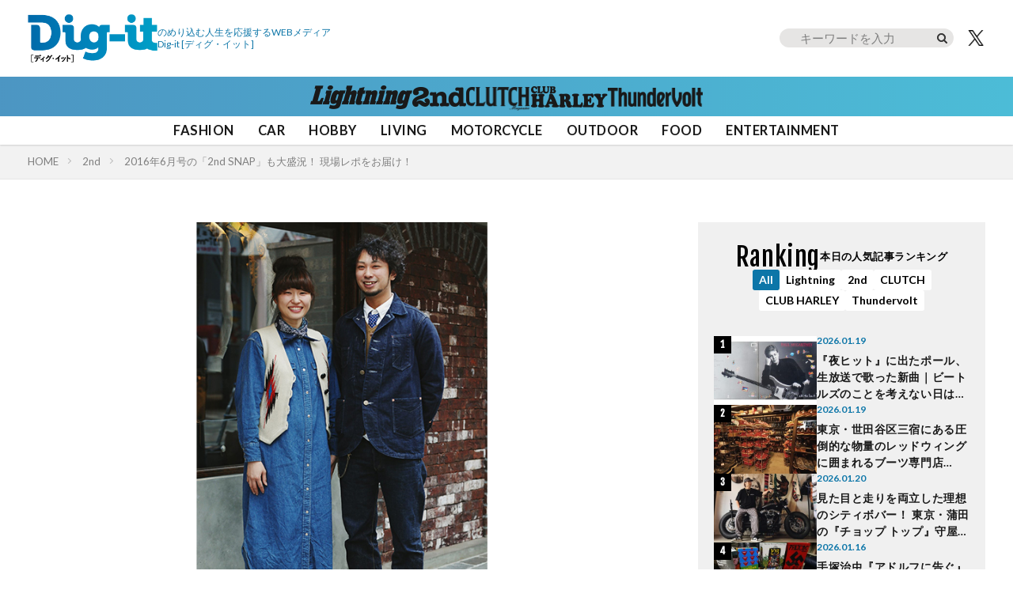

--- FILE ---
content_type: text/html; charset=UTF-8
request_url: https://dig-it.media/2nd/article/11979/
body_size: 26981
content:
<!DOCTYPE html>
<!-- 現在使用しているテンプレートファイル：single.php --><html lang="ja" prefix="og: http://ogp.me/ns#" class="t-html
t-large t-middle-pc">

<head prefix="og: http://ogp.me/ns# fb: http://ogp.me/ns/fb# article: http://ogp.me/ns/article#">
    <!-- GA4 -->
    <!-- Google tag (gtag.js) -->
    <script async src="https://www.googletagmanager.com/gtag/js?id=G-JW84DLWDHD"></script>
    <script>
        window.dataLayer = window.dataLayer || [];
        function gtag(){dataLayer.push(arguments);}
        gtag('js', new Date());

        gtag('config', 'G-JW84DLWDHD');
    </script>
    <!-- Google Tag Manager -->
    <script>(function(w,d,s,l,i){w[l]=w[l]||[];w[l].push({'gtm.start':
    new Date().getTime(),event:'gtm.js'});var f=d.getElementsByTagName(s)[0],
    j=d.createElement(s),dl=l!='dataLayer'?'&l='+l:'';j.async=true;j.src=
    'https://www.googletagmanager.com/gtm.js?id='+i+dl;f.parentNode.insertBefore(j,f);
    })(window,document,'script','dataLayer','GTM-57F43K2');</script>
    <!-- End Google Tag Manager -->

    <meta charset="UTF-8">
    <meta name='robots' content='index, follow, max-image-preview:large, max-snippet:-1, max-video-preview:-1' />

	<!-- This site is optimized with the Yoast SEO plugin v26.8 - https://yoast.com/product/yoast-seo-wordpress/ -->
	<title>2016年6月号の「2nd SNAP」も大盛況！ 現場レポをお届け！ | Dig-it [ディグ・イット]</title>
	<meta name="description" content="「2nd」6月号のスナップ連載「2nd STYLE SAMPLING" />
	<link rel="canonical" href="https://dig-it.media/2nd/article/11979/" />
	<meta property="og:locale" content="ja_JP" />
	<meta property="og:type" content="article" />
	<meta property="og:title" content="2016年6月号の「2nd SNAP」も大盛況！ 現場レポをお届け！ | Dig-it [ディグ・イット]" />
	<meta property="og:description" content="「2nd」6月号のスナップ連載「2nd STYLE SAMPLING" />
	<meta property="og:url" content="https://dig-it.media/2nd/article/11979/" />
	<meta property="og:site_name" content="Dig-it [ディグ・イット]" />
	<meta property="article:author" content="https://www.facebook.com/2ndmagazine/" />
	<meta property="article:published_time" content="2016-04-15T02:25:11+00:00" />
	<meta property="article:modified_time" content="2025-07-09T07:14:44+00:00" />
	<meta property="og:image" content="https://dig-it.media/wp-content/uploads/2016/04/lkj1.jpg" />
	<meta property="og:image:width" content="900" />
	<meta property="og:image:height" content="600" />
	<meta property="og:image:type" content="image/jpeg" />
	<meta name="author" content="2nd 編集部" />
	<meta name="twitter:card" content="summary_large_image" />
	<meta name="twitter:creator" content="@https://twitter.com/2ndweb" />
	<meta name="twitter:label1" content="執筆者" />
	<meta name="twitter:data1" content="2nd 編集部" />
	<script type="application/ld+json" class="yoast-schema-graph">{"@context":"https://schema.org","@graph":[{"@type":"Article","@id":"https://dig-it.media/2nd/article/11979/#article","isPartOf":{"@id":"https://dig-it.media/2nd/article/11979/"},"author":{"name":"2nd 編集部","@id":"https://dig-it.media/#/schema/person/cbd5e019a6fd0a68e75d8acecb09afef"},"headline":"2016年6月号の「2nd SNAP」も大盛況！ 現場レポをお届け！","datePublished":"2016-04-15T02:25:11+00:00","dateModified":"2025-07-09T07:14:44+00:00","mainEntityOfPage":{"@id":"https://dig-it.media/2nd/article/11979/"},"wordCount":12,"publisher":{"@id":"https://dig-it.media/#organization"},"image":{"@id":"https://dig-it.media/2nd/article/11979/#primaryimage"},"thumbnailUrl":"https://dig-it.media/wp-content/uploads/2016/04/lkj1.jpg","keywords":["イベント","スナップ","新刊紹介"],"articleSection":["2nd"],"inLanguage":"ja"},{"@type":"WebPage","@id":"https://dig-it.media/2nd/article/11979/","url":"https://dig-it.media/2nd/article/11979/","name":"2016年6月号の「2nd SNAP」も大盛況！ 現場レポをお届け！ | Dig-it [ディグ・イット]","isPartOf":{"@id":"https://dig-it.media/#website"},"primaryImageOfPage":{"@id":"https://dig-it.media/2nd/article/11979/#primaryimage"},"image":{"@id":"https://dig-it.media/2nd/article/11979/#primaryimage"},"thumbnailUrl":"https://dig-it.media/wp-content/uploads/2016/04/lkj1.jpg","datePublished":"2016-04-15T02:25:11+00:00","dateModified":"2025-07-09T07:14:44+00:00","description":"「2nd」6月号のスナップ連載「2nd STYLE SAMPLING","breadcrumb":{"@id":"https://dig-it.media/2nd/article/11979/#breadcrumb"},"inLanguage":"ja","potentialAction":[{"@type":"ReadAction","target":["https://dig-it.media/2nd/article/11979/"]}],"author":{"name":"2nd 編集部","@id":"https://dig-it.media/#/schema/person/cbd5e019a6fd0a68e75d8acecb09afef"},"reviewedBy":[{"name":"杉村貴行","@id":"https://dig-it.media/#/schema/person/b1fe9336e7ac4dcc5dd8d7fad0628398"},{"@type":"Person","name":"沼崎明子","jobTitle":"株式会社ヘリテージ Dig-itコンテンツマネージャー"}]},{"@type":"ImageObject","inLanguage":"ja","@id":"https://dig-it.media/2nd/article/11979/#primaryimage","url":"https://dig-it.media/wp-content/uploads/2016/04/lkj1.jpg","contentUrl":"https://dig-it.media/wp-content/uploads/2016/04/lkj1.jpg","width":900,"height":600},{"@type":"BreadcrumbList","@id":"https://dig-it.media/2nd/article/11979/#breadcrumb","itemListElement":[{"@type":"ListItem","position":1,"name":"ホーム","item":"https://dig-it.media"},{"@type":"ListItem","position":2,"name":"2nd","item":"https://dig-it.media/2nd/"},{"@type":"ListItem","position":3,"name":"2016年6月号の「2nd SNAP」も大盛況！ 現場レポをお届け！"}]},{"@type":"WebSite","@id":"https://dig-it.media/#website","url":"https://dig-it.media/","name":"Dig-it [ディグ・イット]","description":"Dig-it [ディグ・イット / Dig it]は雑誌「Lightning」「2nd（セカンド）」「CLUTCH magazine」「CLUB HARLEY」が運営するWEBメディアです。アナタが何かにのめり込むキッカケとなる特集や記事を提供しています。それはファッション？アウトドア？それとも自動車やバイク？おもちゃやD.I.Y.、さらにはアートや旅行かも知れない。衣食住のさらに先、楽しくて面白くて仕方のないことはもっとあるはず。","publisher":{"@type":"Corporation","name":"株式会社ヘリテージ","alternateName":"Heritage Inc.","brand":{"@type":"Brand","name":"Heritage Inc"},"founder":{"@type":"Person","name":"齋藤健一","jobTitle":"株式会社ヘリテージ 代表取締役社長"},"foundingDate":"2020-09-04T00:00:00+09:00","url":"https://heritage.inc/","ownershipFundingInfo":"https://heritage.inc/","contactPoint":{"@type":"ContactPoint","url":"https://heritage.inc/pages/form"},"address":{"@type":"PostalAddress","addressLocality":"Tokyo","addressRegion":"JP","postalCode":"1620805","streetAddress":"東京都新宿区矢来町43-17 矢来町ビル"},"logo":{"@type":"ImageObject","inLanguage":"ja","@id":"https://dig-it.media/#/schema/logo/image/","url":"https://dig-it.media/wp-content/uploads/2023/06/heritage_logo.png","contentUrl":"https://dig-it.media/wp-content/uploads/2023/06/heritage_logo.png","width":1500,"height":1500,"caption":"株式会社ヘリテージ"},"producer":{"@type":"Person","name":"齋藤健一","jobTitle":"株式会社ヘリテージ Dig-itプロデューサー"}},"potentialAction":[{"@type":"SearchAction","target":{"@type":"EntryPoint","urlTemplate":"https://dig-it.media/?s={search_term_string}"},"query-input":{"@type":"PropertyValueSpecification","valueRequired":true,"valueName":"search_term_string"}}],"inLanguage":"ja","accountablePerson":{"@type":"Person","name":"齋藤健一","jobTitle":"株式会社ヘリテージ 代表取締役社長","knowsAbout":"https://heritage.inc/"}},{"@type":"Organization","@id":"https://dig-it.media/#organization","name":"株式会社ヘリテージ","url":"https://dig-it.media/","logo":{"@type":"ImageObject","inLanguage":"ja","@id":"https://dig-it.media/#/schema/logo/image/","url":"https://dig-it.media/wp-content/uploads/2023/06/heritage_logo.png","contentUrl":"https://dig-it.media/wp-content/uploads/2023/06/heritage_logo.png","width":1500,"height":1500,"caption":"株式会社ヘリテージ"},"image":{"@id":"https://dig-it.media/#/schema/logo/image/"}},{"@type":"Person","@id":"https://dig-it.media/#/schema/person/cbd5e019a6fd0a68e75d8acecb09afef","name":"2nd 編集部","image":{"@type":"ImageObject","inLanguage":"ja","@id":"https://dig-it.media/#/schema/person/image/","url":"https://dig-it.media/wp-content/uploads/2021/12/2nd.jpg","contentUrl":"https://dig-it.media/wp-content/uploads/2021/12/2nd.jpg","caption":"2nd 編集部"},"description":"もっと休日服を楽しみたい！　そんなコンセプトをもとに身近でリアルなオトナのファッションを提案しています。トラッド、アイビー、アメカジ、ミリタリー、古着にアウトドア、カジュアルスタイルの楽しみ方をウンチクたっぷりにお届けします。","sameAs":["https://club-2nd.com/","https://www.facebook.com/2ndmagazine/","https://www.instagram.com/2nd_magazine/","https://x.com/https://twitter.com/2ndweb","https://www.youtube.com/c/CLUTCHMANTVfromTokyo"],"url":"https://dig-it.media/member/2nd-ed/","jobTitle":"休日服を楽しむためのマガジン"},{"@type":"Person","@id":"https://dig-it.media/#/schema/person/b1fe9336e7ac4dcc5dd8d7fad0628398","name":"おすぎ村","image":{"@type":"ImageObject","inLanguage":"ja","@id":"https://dig-it.media/#/schema/person/image/","url":"https://dig-it.media/wp-content/uploads/2022/05/s-9I1A3904.jpg","contentUrl":"https://dig-it.media/wp-content/uploads/2022/05/s-9I1A3904.jpg","caption":"おすぎ村"},"description":"『2nd』のECサイト「CLUB-2nd」にて商品企画・開発を担当。貴重なヴィンテージをサンプリングした人気ブランドへの別注などを世に送り出している。2nd、Lightningの元編集長にして現在は2ndのブランドディレクター","sameAs":["https://club-2nd.com/","https://www.facebook.com/2ndmagazine/","https://www.instagram.com/2nd_magazine/","https://x.com/https://twitter.com/2ndweb"],"url":"https://dig-it.media/member/sugimura-takayuki/","jobTitle":"株式会社ヘリテージ Dig-itマネージャー"}]}</script>
	<!-- / Yoast SEO plugin. -->


<link rel="alternate" title="oEmbed (JSON)" type="application/json+oembed" href="https://dig-it.media/wp-json/oembed/1.0/embed?url=https%3A%2F%2Fdig-it.media%2F2nd%2Farticle%2F11979%2F" />
<link rel="alternate" title="oEmbed (XML)" type="text/xml+oembed" href="https://dig-it.media/wp-json/oembed/1.0/embed?url=https%3A%2F%2Fdig-it.media%2F2nd%2Farticle%2F11979%2F&#038;format=xml" />
<style id='wp-img-auto-sizes-contain-inline-css' type='text/css'>
img:is([sizes=auto i],[sizes^="auto," i]){contain-intrinsic-size:3000px 1500px}
/*# sourceURL=wp-img-auto-sizes-contain-inline-css */
</style>
<link rel='stylesheet' id='dashicons-css' href='https://dig-it.media/wp-includes/css/dashicons.min.css?ver=6.9' type='text/css' media='all' />
<link rel='stylesheet' id='thickbox-css' href='https://dig-it.media/wp-includes/js/thickbox/thickbox.css?ver=6.9' type='text/css' media='all' />
<link rel='stylesheet' id='wp-block-library-css' href='https://dig-it.media/wp-includes/css/dist/block-library/style.min.css?ver=6.9' type='text/css' media='all' />
<style id='global-styles-inline-css' type='text/css'>
:root{--wp--preset--aspect-ratio--square: 1;--wp--preset--aspect-ratio--4-3: 4/3;--wp--preset--aspect-ratio--3-4: 3/4;--wp--preset--aspect-ratio--3-2: 3/2;--wp--preset--aspect-ratio--2-3: 2/3;--wp--preset--aspect-ratio--16-9: 16/9;--wp--preset--aspect-ratio--9-16: 9/16;--wp--preset--color--black: #000000;--wp--preset--color--cyan-bluish-gray: #abb8c3;--wp--preset--color--white: #ffffff;--wp--preset--color--pale-pink: #f78da7;--wp--preset--color--vivid-red: #cf2e2e;--wp--preset--color--luminous-vivid-orange: #ff6900;--wp--preset--color--luminous-vivid-amber: #fcb900;--wp--preset--color--light-green-cyan: #7bdcb5;--wp--preset--color--vivid-green-cyan: #00d084;--wp--preset--color--pale-cyan-blue: #8ed1fc;--wp--preset--color--vivid-cyan-blue: #0693e3;--wp--preset--color--vivid-purple: #9b51e0;--wp--preset--gradient--vivid-cyan-blue-to-vivid-purple: linear-gradient(135deg,rgb(6,147,227) 0%,rgb(155,81,224) 100%);--wp--preset--gradient--light-green-cyan-to-vivid-green-cyan: linear-gradient(135deg,rgb(122,220,180) 0%,rgb(0,208,130) 100%);--wp--preset--gradient--luminous-vivid-amber-to-luminous-vivid-orange: linear-gradient(135deg,rgb(252,185,0) 0%,rgb(255,105,0) 100%);--wp--preset--gradient--luminous-vivid-orange-to-vivid-red: linear-gradient(135deg,rgb(255,105,0) 0%,rgb(207,46,46) 100%);--wp--preset--gradient--very-light-gray-to-cyan-bluish-gray: linear-gradient(135deg,rgb(238,238,238) 0%,rgb(169,184,195) 100%);--wp--preset--gradient--cool-to-warm-spectrum: linear-gradient(135deg,rgb(74,234,220) 0%,rgb(151,120,209) 20%,rgb(207,42,186) 40%,rgb(238,44,130) 60%,rgb(251,105,98) 80%,rgb(254,248,76) 100%);--wp--preset--gradient--blush-light-purple: linear-gradient(135deg,rgb(255,206,236) 0%,rgb(152,150,240) 100%);--wp--preset--gradient--blush-bordeaux: linear-gradient(135deg,rgb(254,205,165) 0%,rgb(254,45,45) 50%,rgb(107,0,62) 100%);--wp--preset--gradient--luminous-dusk: linear-gradient(135deg,rgb(255,203,112) 0%,rgb(199,81,192) 50%,rgb(65,88,208) 100%);--wp--preset--gradient--pale-ocean: linear-gradient(135deg,rgb(255,245,203) 0%,rgb(182,227,212) 50%,rgb(51,167,181) 100%);--wp--preset--gradient--electric-grass: linear-gradient(135deg,rgb(202,248,128) 0%,rgb(113,206,126) 100%);--wp--preset--gradient--midnight: linear-gradient(135deg,rgb(2,3,129) 0%,rgb(40,116,252) 100%);--wp--preset--font-size--small: 13px;--wp--preset--font-size--medium: 20px;--wp--preset--font-size--large: 36px;--wp--preset--font-size--x-large: 42px;--wp--preset--spacing--20: 0.44rem;--wp--preset--spacing--30: 0.67rem;--wp--preset--spacing--40: 1rem;--wp--preset--spacing--50: 1.5rem;--wp--preset--spacing--60: 2.25rem;--wp--preset--spacing--70: 3.38rem;--wp--preset--spacing--80: 5.06rem;--wp--preset--shadow--natural: 6px 6px 9px rgba(0, 0, 0, 0.2);--wp--preset--shadow--deep: 12px 12px 50px rgba(0, 0, 0, 0.4);--wp--preset--shadow--sharp: 6px 6px 0px rgba(0, 0, 0, 0.2);--wp--preset--shadow--outlined: 6px 6px 0px -3px rgb(255, 255, 255), 6px 6px rgb(0, 0, 0);--wp--preset--shadow--crisp: 6px 6px 0px rgb(0, 0, 0);}:where(.is-layout-flex){gap: 0.5em;}:where(.is-layout-grid){gap: 0.5em;}body .is-layout-flex{display: flex;}.is-layout-flex{flex-wrap: wrap;align-items: center;}.is-layout-flex > :is(*, div){margin: 0;}body .is-layout-grid{display: grid;}.is-layout-grid > :is(*, div){margin: 0;}:where(.wp-block-columns.is-layout-flex){gap: 2em;}:where(.wp-block-columns.is-layout-grid){gap: 2em;}:where(.wp-block-post-template.is-layout-flex){gap: 1.25em;}:where(.wp-block-post-template.is-layout-grid){gap: 1.25em;}.has-black-color{color: var(--wp--preset--color--black) !important;}.has-cyan-bluish-gray-color{color: var(--wp--preset--color--cyan-bluish-gray) !important;}.has-white-color{color: var(--wp--preset--color--white) !important;}.has-pale-pink-color{color: var(--wp--preset--color--pale-pink) !important;}.has-vivid-red-color{color: var(--wp--preset--color--vivid-red) !important;}.has-luminous-vivid-orange-color{color: var(--wp--preset--color--luminous-vivid-orange) !important;}.has-luminous-vivid-amber-color{color: var(--wp--preset--color--luminous-vivid-amber) !important;}.has-light-green-cyan-color{color: var(--wp--preset--color--light-green-cyan) !important;}.has-vivid-green-cyan-color{color: var(--wp--preset--color--vivid-green-cyan) !important;}.has-pale-cyan-blue-color{color: var(--wp--preset--color--pale-cyan-blue) !important;}.has-vivid-cyan-blue-color{color: var(--wp--preset--color--vivid-cyan-blue) !important;}.has-vivid-purple-color{color: var(--wp--preset--color--vivid-purple) !important;}.has-black-background-color{background-color: var(--wp--preset--color--black) !important;}.has-cyan-bluish-gray-background-color{background-color: var(--wp--preset--color--cyan-bluish-gray) !important;}.has-white-background-color{background-color: var(--wp--preset--color--white) !important;}.has-pale-pink-background-color{background-color: var(--wp--preset--color--pale-pink) !important;}.has-vivid-red-background-color{background-color: var(--wp--preset--color--vivid-red) !important;}.has-luminous-vivid-orange-background-color{background-color: var(--wp--preset--color--luminous-vivid-orange) !important;}.has-luminous-vivid-amber-background-color{background-color: var(--wp--preset--color--luminous-vivid-amber) !important;}.has-light-green-cyan-background-color{background-color: var(--wp--preset--color--light-green-cyan) !important;}.has-vivid-green-cyan-background-color{background-color: var(--wp--preset--color--vivid-green-cyan) !important;}.has-pale-cyan-blue-background-color{background-color: var(--wp--preset--color--pale-cyan-blue) !important;}.has-vivid-cyan-blue-background-color{background-color: var(--wp--preset--color--vivid-cyan-blue) !important;}.has-vivid-purple-background-color{background-color: var(--wp--preset--color--vivid-purple) !important;}.has-black-border-color{border-color: var(--wp--preset--color--black) !important;}.has-cyan-bluish-gray-border-color{border-color: var(--wp--preset--color--cyan-bluish-gray) !important;}.has-white-border-color{border-color: var(--wp--preset--color--white) !important;}.has-pale-pink-border-color{border-color: var(--wp--preset--color--pale-pink) !important;}.has-vivid-red-border-color{border-color: var(--wp--preset--color--vivid-red) !important;}.has-luminous-vivid-orange-border-color{border-color: var(--wp--preset--color--luminous-vivid-orange) !important;}.has-luminous-vivid-amber-border-color{border-color: var(--wp--preset--color--luminous-vivid-amber) !important;}.has-light-green-cyan-border-color{border-color: var(--wp--preset--color--light-green-cyan) !important;}.has-vivid-green-cyan-border-color{border-color: var(--wp--preset--color--vivid-green-cyan) !important;}.has-pale-cyan-blue-border-color{border-color: var(--wp--preset--color--pale-cyan-blue) !important;}.has-vivid-cyan-blue-border-color{border-color: var(--wp--preset--color--vivid-cyan-blue) !important;}.has-vivid-purple-border-color{border-color: var(--wp--preset--color--vivid-purple) !important;}.has-vivid-cyan-blue-to-vivid-purple-gradient-background{background: var(--wp--preset--gradient--vivid-cyan-blue-to-vivid-purple) !important;}.has-light-green-cyan-to-vivid-green-cyan-gradient-background{background: var(--wp--preset--gradient--light-green-cyan-to-vivid-green-cyan) !important;}.has-luminous-vivid-amber-to-luminous-vivid-orange-gradient-background{background: var(--wp--preset--gradient--luminous-vivid-amber-to-luminous-vivid-orange) !important;}.has-luminous-vivid-orange-to-vivid-red-gradient-background{background: var(--wp--preset--gradient--luminous-vivid-orange-to-vivid-red) !important;}.has-very-light-gray-to-cyan-bluish-gray-gradient-background{background: var(--wp--preset--gradient--very-light-gray-to-cyan-bluish-gray) !important;}.has-cool-to-warm-spectrum-gradient-background{background: var(--wp--preset--gradient--cool-to-warm-spectrum) !important;}.has-blush-light-purple-gradient-background{background: var(--wp--preset--gradient--blush-light-purple) !important;}.has-blush-bordeaux-gradient-background{background: var(--wp--preset--gradient--blush-bordeaux) !important;}.has-luminous-dusk-gradient-background{background: var(--wp--preset--gradient--luminous-dusk) !important;}.has-pale-ocean-gradient-background{background: var(--wp--preset--gradient--pale-ocean) !important;}.has-electric-grass-gradient-background{background: var(--wp--preset--gradient--electric-grass) !important;}.has-midnight-gradient-background{background: var(--wp--preset--gradient--midnight) !important;}.has-small-font-size{font-size: var(--wp--preset--font-size--small) !important;}.has-medium-font-size{font-size: var(--wp--preset--font-size--medium) !important;}.has-large-font-size{font-size: var(--wp--preset--font-size--large) !important;}.has-x-large-font-size{font-size: var(--wp--preset--font-size--x-large) !important;}
/*# sourceURL=global-styles-inline-css */
</style>

<style id='classic-theme-styles-inline-css' type='text/css'>
/*! This file is auto-generated */
.wp-block-button__link{color:#fff;background-color:#32373c;border-radius:9999px;box-shadow:none;text-decoration:none;padding:calc(.667em + 2px) calc(1.333em + 2px);font-size:1.125em}.wp-block-file__button{background:#32373c;color:#fff;text-decoration:none}
/*# sourceURL=/wp-includes/css/classic-themes.min.css */
</style>
<link rel="https://api.w.org/" href="https://dig-it.media/wp-json/" /><link rel="alternate" title="JSON" type="application/json" href="https://dig-it.media/wp-json/wp/v2/posts/11979" /><link rel="stylesheet" href="https://dig-it.media/wp-content/themes/the-thor/css/swiper.min.css">
<link rel="stylesheet" href="https://dig-it.media/wp-content/themes/the-thor/css/icon.min.css">
<link rel="stylesheet" href="https://fonts.googleapis.com/css?family=Lato:300,400,700">
<link rel="stylesheet" href="https://fonts.googleapis.com/css?family=Fjalla+One">
<link class="css-async" rel href="https://fonts.googleapis.com/css?family=Noto+Sans+JP:400,500,600,700">
<link rel="stylesheet" href="https://dig-it.media/wp-content/themes/the-thor/style.min.css">
<link rel="stylesheet" href="https://dig-it.media/wp-content/themes/digit_cms/style-user.css?1764537812">
<script src="https://ajax.googleapis.com/ajax/libs/jquery/3.6.4/jquery.min.js"></script>
<script src="https://cdn.jsdelivr.net/npm/swiper@8/swiper-bundle.min.js"></script>
<meta http-equiv="X-UA-Compatible" content="IE=edge">
<meta name="viewport" content="width=device-width, initial-scale=1, viewport-fit=cover"/>
<script>
(function(i,s,o,g,r,a,m){i['GoogleAnalyticsObject']=r;i[r]=i[r]||function(){
(i[r].q=i[r].q||[]).push(arguments)},i[r].l=1*new Date();a=s.createElement(o),
m=s.getElementsByTagName(o)[0];a.async=1;a.src=g;m.parentNode.insertBefore(a,m)
})(window,document,'script','https://www.google-analytics.com/analytics.js','ga');

ga('create', 'UA-209829365-1', 'auto');
ga('send', 'pageview');
</script>
<style>
@media only screen and (min-width: 768px){.still {height: 600px;}}.eyecatch__link.eyecatch__link-mask:hover::after{content: "READ MORE";}.eyecatch__link.eyecatch__link-maskzoom:hover::after{content: "READ MORE";}.eyecatch__link.eyecatch__link-maskzoomrotate:hover::after{content: "READ MORE";}.content .es-LiconBox:before{background-color:#a83f3f;}.content .es-LiconCircle:before{background-color:#a83f3f;}.content .es-BTiconBox:before{background-color:#a83f3f;}.content .es-BTiconCircle:before{background-color:#a83f3f;}.content .es-BiconObi{border-color:#a83f3f;}.content .es-BiconCorner:before{background-color:#a83f3f;}.content .es-BiconCircle:before{background-color:#a83f3f;}.content .es-BmarkHatena::before{background-color:#005293;}.content .es-BmarkExcl::before{background-color:#b60105;}.content .es-BmarkQ::before{background-color:#005293;}.content .es-BmarkQ::after{border-top-color:#005293;}.content .es-BmarkA::before{color:#b60105;}.content .es-BsubTradi::before{color:#ffffff;background-color:#b60105;border-color:#b60105;}.btn__link-primary{color:#ffffff; background-color:#3f3f3f;}.content .btn__link-primary{color:#ffffff; background-color:#3f3f3f;}.searchBtn__contentInner .btn__link-search{color:#ffffff; background-color:#3f3f3f;}.btn__link-secondary{color:#ffffff; background-color:#3f3f3f;}.content .btn__link-secondary{color:#ffffff; background-color:#3f3f3f;}.btn__link-search{color:#ffffff; background-color:#3f3f3f;}.btn__link-normal{color:#3f3f3f;}.content .btn__link-normal{color:#3f3f3f;}.btn__link-normal:hover{background-color:#3f3f3f;}.content .btn__link-normal:hover{background-color:#3f3f3f;}.comments__list .comment-reply-link{color:#3f3f3f;}.comments__list .comment-reply-link:hover{background-color:#3f3f3f;}@media only screen and (min-width: 992px){.subNavi__link-pickup{color:#3f3f3f;}}@media only screen and (min-width: 992px){.subNavi__link-pickup:hover{background-color:#3f3f3f;}}.partsH2-1 h2{color:#191919; border-color:#000000;}.partsH3-61 h3{color:#191919;}.partsH3-61 h3::after{background-color:#f2f2f2;}.content h4{color:#191919}.content h5{color:#191919}.content ul > li::before{color:#a83f3f;}.content ul{color:#191919;}.content ol > li::before{color:#a83f3f; border-color:#a83f3f;}.content ol > li > ol > li::before{background-color:#a83f3f; border-color:#a83f3f;}.content ol > li > ol > li > ol > li::before{color:#a83f3f; border-color:#a83f3f;}.content ol{color:#191919;}.content .balloon .balloon__text{color:#191919; background-color:#f2f2f2;}.content .balloon .balloon__text-left:before{border-left-color:#f2f2f2;}.content .balloon .balloon__text-right:before{border-right-color:#f2f2f2;}.content .balloon-boder .balloon__text{color:#191919; background-color:#ffffff;  border-color:#d8d8d8;}.content .balloon-boder .balloon__text-left:before{border-left-color:#d8d8d8;}.content .balloon-boder .balloon__text-left:after{border-left-color:#ffffff;}.content .balloon-boder .balloon__text-right:before{border-right-color:#d8d8d8;}.content .balloon-boder .balloon__text-right:after{border-right-color:#ffffff;}.content blockquote{color:#191919; background-color:#f2f2f2;}.content blockquote::before{color:#d8d8d8;}.content table{color:#191919; border-top-color:#E5E5E5; border-left-color:#E5E5E5;}.content table th{background:#7f7f7f; color:#ffffff; ;border-right-color:#E5E5E5; border-bottom-color:#E5E5E5;}.content table td{background:#ffffff; ;border-right-color:#E5E5E5; border-bottom-color:#E5E5E5;}.content table tr:nth-child(odd) td{background-color:#f2f2f2;}
</style>
<link rel="icon" href="https://dig-it.media/wp-content/uploads/2021/10/cropped-digit-32x32.png" sizes="32x32" />
<link rel="icon" href="https://dig-it.media/wp-content/uploads/2021/10/cropped-digit-192x192.png" sizes="192x192" />
<link rel="apple-touch-icon" href="https://dig-it.media/wp-content/uploads/2021/10/cropped-digit-180x180.png" />
<meta name="msapplication-TileImage" content="https://dig-it.media/wp-content/uploads/2021/10/cropped-digit-270x270.png" />
    
    
    <script async src="https://pagead2.googlesyndication.com/pagead/js/adsbygoogle.js?client=ca-pub-4785365514657080"
    crossorigin="anonymous"></script>

    </head>

<body class=" t-logoSp30 t-logoPc60 t-headerCenter" id="top">
    <!-- Google Tag Manager (noscript) -->
    <noscript><iframe src="https://www.googletagmanager.com/ns.html?id=GTM-57F43K2" height="0" width="0" style="display:none;visibility:hidden"></iframe></noscript>
    <!-- End Google Tag Manager (noscript) -->

    
    <!--l-header-->
	<header class="l-header l-header-shadow">

    <div class="l-header__container">

        <div class="l-header__title-wrap">
            <!--logo-->
                        <p class="l-header__title">
                            <a class="l-header__title-link" href="https://dig-it.media">
                                            <img class="l-header__title-logo" src="https://dig-it.media/wp-content/uploads/2022/09/dig-it-1-1.png" alt="Dig-it [ディグ・イット]" width="164px" height="60px">
                                    </a>
                        </p>
                        <!--/logo-->

            <!-- siteTitle_copy -->
            <p class="l-header__title-copy">のめり込む人生を応援するWEBメディア<br class="sp"><span>Dig-it</span> [ディグ・イット]</p>
            <!-- /siteTitle_copy -->
        </div>

        <!-- header_right -->
        <div class="l-header__right">
            <form role="search" method="get" id="searchform" class="searchform" action="https://dig-it.media/">
	<div>
    <div class="serach_btn_sp"></div>
		<label class="screen-reader-text" for="s"></label>
		<input type="text" value="" name="s" id="s" placeholder="キーワードを入力"/>
		<input type="submit" id="searchsubmit" value="" />
	</div>
</form>
            <a href="https://twitter.com/Heritage_Dig_it" class="l-header__tw" target="_blank" title="X">
                <img src="/wp-content/themes/digit_cms/img/icon_x_bk.png" width="28" height="23" alt="X">
            </a>
            <a href="javascript:void(0)" class="l-header__hamburger js-nav-open">
                <img src="/wp-content/themes/digit_cms/img/icon_hamburger.png" width="24" height="14" alt="メニュー">
            </a>
        </div>
        <!-- /header_right -->

            </div>

    <!-- ブラントリスト -->
            <div class="l-header__brand">
            <ul class="l-header__brand-list">
                                        <li class="l-header__brand-item l-header__bland-item--lightning">
                            <a href="https://dig-it.media/lightning/" class="l-header__brand-link">
                                <img src="https://dig-it.media/wp-content/uploads/2025/10/lightning_logo.png" 
                                    width="129" 
                                    height="30" 
                                    alt="Lightning"
                                >
                            </a>
                        </li>
                                                <li class="l-header__brand-item l-header__bland-item--2nd">
                            <a href="https://dig-it.media/2nd/" class="l-header__brand-link">
                                <img src="https://dig-it.media/wp-content/uploads/2025/10/2nd_logo.png" 
                                    width="68" 
                                    height="30" 
                                    alt="2nd"
                                >
                            </a>
                        </li>
                                                <li class="l-header__brand-item l-header__bland-item--clutch">
                            <a href="https://dig-it.media/clutch/" class="l-header__brand-link">
                                <img src="https://dig-it.media/wp-content/uploads/2025/10/clutch_logo.png" 
                                    width="81" 
                                    height="30" 
                                    alt="CLUTCH"
                                >
                            </a>
                        </li>
                                                <li class="l-header__brand-item l-header__bland-item--clubharley">
                            <a href="https://dig-it.media/clubharley/" class="l-header__brand-link">
                                <img src="https://dig-it.media/wp-content/uploads/2025/10/club-harley_logo.png" 
                                    width="97" 
                                    height="30" 
                                    alt="CLUB HARLEY"
                                >
                            </a>
                        </li>
                                                <li class="l-header__brand-item l-header__bland-item--thundervolt">
                            <a href="https://dig-it.media/thundervolt/" class="l-header__brand-link">
                                <img src="https://dig-it.media/wp-content/uploads/2025/10/thundervolt_logo.png" 
                                    width="149" 
                                    height="30" 
                                    alt="Thundervolt"
                                >
                            </a>
                        </li>
                                    </ul>
        </div>
            <!-- /ブラントリスト -->

    <!-- ジャンルリスト -->
    <div class="l-header__genre">
        <ul class="l-header__genre-list">
		<li class="l-header__genre-item"><a href="https://dig-it.media/genre/fashion/" data-wpel-link="internal">FASHION</a></li>
		<li class="l-header__genre-item"><a href="https://dig-it.media/genre/car/" data-wpel-link="internal">CAR</a></li>
		<li class="l-header__genre-item"><a href="https://dig-it.media/genre/hobby/" data-wpel-link="internal">HOBBY</a></li>
		<li class="l-header__genre-item"><a href="https://dig-it.media/genre/living/" data-wpel-link="internal">LIVING</a></li>
		<li class="l-header__genre-item"><a href="https://dig-it.media/genre/motorcycle/" data-wpel-link="internal">MOTORCYCLE</a></li>
		<li class="l-header__genre-item"><a href="https://dig-it.media/genre/outdoor/" data-wpel-link="internal">OUTDOOR</a></li>
		<li class="l-header__genre-item"><a href="https://dig-it.media/genre/food/" data-wpel-link="internal">FOOD</a></li>
		<li class="l-header__genre-item"><a href="https://dig-it.media/genre/entertainment/" data-wpel-link="internal">ENTERTAINMENT</a></li>
	</ul>
    </div>
    <!-- /ジャンルリスト -->

</header>
    <!--/l-header-->

	<!--l-nav-->
	<div class="l-nav__bg"></div>
<nav class="l-nav">
    <div class="l-nav__body">
        <div class="l-nav__inner">

            <!-- ブラントリスト -->
            <div class="l-nav__section">
                <h3>Media</h3>
                                    <ul class="l-nav__brand-list">
                                                        <li class="l-nav__brand-item l-nav__brand-item--lightning">
                                    <a href="https://dig-it.media/lightning/" class="l-nav__brand-link">
                                        <img src="https://dig-it.media/wp-content/uploads/2025/10/lightning_logo.png" 
                                            width="129" 
                                            height="30" 
                                            alt="Lightning"
                                        >
                                    </a>
                                </li>
                                                                <li class="l-nav__brand-item l-nav__brand-item--2nd">
                                    <a href="https://dig-it.media/2nd/" class="l-nav__brand-link">
                                        <img src="https://dig-it.media/wp-content/uploads/2025/10/2nd_logo.png" 
                                            width="68" 
                                            height="30" 
                                            alt="2nd"
                                        >
                                    </a>
                                </li>
                                                                <li class="l-nav__brand-item l-nav__brand-item--clutch">
                                    <a href="https://dig-it.media/clutch/" class="l-nav__brand-link">
                                        <img src="https://dig-it.media/wp-content/uploads/2025/10/clutch_logo.png" 
                                            width="81" 
                                            height="30" 
                                            alt="CLUTCH"
                                        >
                                    </a>
                                </li>
                                                                <li class="l-nav__brand-item l-nav__brand-item--clubharley">
                                    <a href="https://dig-it.media/clubharley/" class="l-nav__brand-link">
                                        <img src="https://dig-it.media/wp-content/uploads/2025/10/club-harley_logo.png" 
                                            width="97" 
                                            height="30" 
                                            alt="CLUB HARLEY"
                                        >
                                    </a>
                                </li>
                                                                <li class="l-nav__brand-item l-nav__brand-item--thundervolt">
                                    <a href="https://dig-it.media/thundervolt/" class="l-nav__brand-link">
                                        <img src="https://dig-it.media/wp-content/uploads/2025/10/thundervolt_logo.png" 
                                            width="149" 
                                            height="30" 
                                            alt="Thundervolt"
                                        >
                                    </a>
                                </li>
                                                    </ul>
                                </div>
            <!-- /ブラントリスト -->

            <!-- ジャンルリスト -->
            <div class="l-nav__section">
                <h3>Genre</h3>
                                <ul class="l-nav__genre-list">
                                            <li class="l-nav__genre-item">
                            <a href="https://dig-it.media/genre/fashion/" class="l-nav__genre-link">FASHION</a>
                        </li>
                                            <li class="l-nav__genre-item">
                            <a href="https://dig-it.media/genre/car/" class="l-nav__genre-link">CAR</a>
                        </li>
                                            <li class="l-nav__genre-item">
                            <a href="https://dig-it.media/genre/hobby/" class="l-nav__genre-link">HOBBY</a>
                        </li>
                                            <li class="l-nav__genre-item">
                            <a href="https://dig-it.media/genre/living/" class="l-nav__genre-link">LIVING</a>
                        </li>
                                            <li class="l-nav__genre-item">
                            <a href="https://dig-it.media/genre/motorcycle/" class="l-nav__genre-link">MOTORCYCLE</a>
                        </li>
                                            <li class="l-nav__genre-item">
                            <a href="https://dig-it.media/genre/outdoor/" class="l-nav__genre-link">OUTDOOR</a>
                        </li>
                                            <li class="l-nav__genre-item">
                            <a href="https://dig-it.media/genre/food/" class="l-nav__genre-link">FOOD</a>
                        </li>
                                            <li class="l-nav__genre-item">
                            <a href="https://dig-it.media/genre/entertainment/" class="l-nav__genre-link">ENTERTAINMENT</a>
                        </li>
                                    </ul>
            </div>
            <!-- /ジャンルリスト -->

            <!-- SNS、会社情報 -->
            <div class="l-nav__section l-nav__section--sns-info">
                <!-- SNS -->
                <ul class="l-nav__sns-list">
                    <li class="l-nav__sns-item">
                        <a href="https://twitter.com/Heritage_Dig_it" target="_blank" title="X" class="l-nav__sns-link l-nav__sns-link--x">
                            <img src="/wp-content/themes/digit_cms/img/icon_x_bk.png" width="24" height="24" alt="X">
                        </a>
                    </li>
                </ul>
                <!-- /SNS -->

                <!-- 会社情報 -->
                <ul class="l-nav__info-list">
                    <li class="l-nav__info-item">
                        <a href="https://dig-it.media/about/" class="l-nav__sns-link l-nav__sns-link--x">
                            Dig-itとは？
                        </a>
                    </li>
                    <li class="l-nav__info-item">
                        <a href="https://heritage.inc/privacy-policy/" target="_blank" class="l-nav__sns-link l-nav__sns-link--x">
                            プライバシーポリシー
                        </a>
                    </li>
                    <li class="l-nav__info-item">
                        <a href="https://heritage.inc/" target="_blank" class="l-nav__sns-link l-nav__sns-link--x">
                            運営会社
                        </a>
                    </li>
                    <li class="l-nav__info-item">
                        <a href="https://dig-it.media/contact/" class="l-nav__sns-link l-nav__sns-link--x">
                            各種お問い合わせ
                        </a>
                    </li>
                </ul>
                <!-- /会社情報 -->
            </div>
            <!-- /SNS、会社情報 -->

        </div>
    </div>
    <a class="l-nav__close js-nav-close" href="javascript:void(0)"><img src="https://dig-it.media/wp-content/themes/digit_cms/img/icon_close.svg"></a>
</nav>	<!--/l-nav-->

    <!--l-headerBottom-->
	<div class="l-headerBottom">




</div>	<!--l-headerBottom-->


    <script async src="https://securepubads.g.doubleclick.net/tag/js/gpt.js"></script>
    <script>
        var googletag = googletag || {};
        googletag.cmd = googletag.cmd || [];

        var pbjs = pbjs || {};
        pbjs.que = pbjs.que || [];
        var failSafeTimeout = 2500;

        var path_value = location.pathname.substr(0, 40);
        var ref_value = document.referrer ? document.referrer.split("/")[2] : 'null';
        googletag.cmd.push(function() {
                        googletag.defineSlot('/22866471557/DI/DIDT_2DTP', [[1, 1], [300, 250], [320, 180], [320, 100], 'fluid', [320, 50]], 'DI/DIDT_2DTP').addService(googletag.pubads());
            googletag.defineSlot('/22866471557/DI/DIDT_2DMD', [[1, 1], [300, 250], [320, 180], [320, 100], 'fluid', [320, 50]], 'DI/DIDT_2DMD').addService(googletag.pubads());
            googletag.defineSlot('/22866471557/DI/DIDT_2DBM', [[1, 1], [300, 250], [320, 180], [320, 100], 'fluid', [320, 50]], 'DI/DIDT_2DBM').addService(googletag.pubads());
            googletag.pubads().enableSingleRequest();
            googletag.pubads().setTargeting('URLs', path_value);
            googletag.pubads().disableInitialLoad();
            googletag.enableServices();

            function callAdserver() {
                if (pbjs.adserverCalled) return;
                pbjs.adserverCalled = true;
                googletag.pubads().refresh();
            }

            pbjs.que.push(function() {
                pbjs.rp.requestBids({
                    callback: callAdserver
                });
            });

            setTimeout(function() {
                callAdserver();
            }, failSafeTimeout);
        });
    </script>




<div class="wider">
    <div class="breadcrumb"><ul class="breadcrumb__list container"><li class="breadcrumb__item icon-home"><a href="https://dig-it.media">HOME</a></li><li class="breadcrumb__item"><a href="https://dig-it.media/2nd/">2nd</a></li><li class="breadcrumb__item breadcrumb__item-current"><a href="https://dig-it.media/2nd/article/11979/">2016年6月号の「2nd SNAP」も大盛況！ 現場レポをお届け！</a></li></ul></div></div>

    
    
<!--l-wrapper-->
<div class="l-wrapper">

    <!--l-main-->
        <main class="l-main">

        <!-- <div class="dividerBottom"> -->

            
                                                            <div class="eyecatch-main">
                                                            <img width="900" height="600" src="https://dig-it.media/wp-content/uploads/2016/04/lkj1.jpg" class="attachment-large size-large wp-post-image" alt="" decoding="async" fetchpriority="high" />                                                    </div>
                    
                    <h1 class="heading heading-primary">2016年6月号の「2nd SNAP」も大盛況！ 現場レポをお届け！</h1>
                    <ul class="dateList dateList-main">
                                                                                    <li class="dateList__item icon-clock">
                                                                    <img src="/wp-content/themes/digit_cms/img/icon_edited.svg" width="14" height="14" alt="" />2025.07.09　
                                                                    <img src="/wp-content/themes/digit_cms/img/icon_post.svg" width="14" height="14" alt="" />2016.04.15                                </li>
                                                                                                </ul>
                
                
                                    <div class="content first-p"><p><!-- トップイメージ --></p></div>
                
                
                <div class="p-article-info p-article-info-top">
    <dl class="p-article-info-tag">
    <dt>TAG :</dt>
    <dd>
      <ul>
        <li><a href='https://dig-it.media/tag/event/'>イベント</a></li><li><a href='https://dig-it.media/tag/snap/'>スナップ</a></li><li><a href='https://dig-it.media/tag/newbooks/'>新刊紹介</a></li>      </ul>
    </dd>
  </dl>
    <div class="p-article-info-term_wrap">
    <dl class="p-article-info-term">
      <dt>MEDIA :</dt>
      <dd>
        <a class="" href="https://dig-it.media/2nd/">2nd</a>      </dd>
    </dl>
    <dl class="p-article-info-term">
      <dt>GENRE :</dt>
      <dd>
        <a class="" href="https://dig-it.media/genre/fashion/">FASHION</a>      </dd>
    </dl>
  </div>
</div>
                
            
            
            <!--postContents-->
            <div class="postContents">
                

                                        <section class="content partsH2-1 partsH3-61">
                            
<p><!-- トップイメージ END--><!-- メインコンテンツ --><!-- 内容 --></p>
<p>「2nd」6月号のスナップ連載「2nd STYLE SAMPLING SNAP」は、先日全面リニューアルした原宿の老舗アメカジショップ「スマートクロージングストア原宿」で敢行！晴天にも恵まれ、たくさんのファッション愛好家にご出演いただいたので、誌面では紹介しきれなかったSNAPをここでご紹介します！</p>
<p><img decoding="async" class="alignnone size-medium wp-image-526" src="https://dig-it.media/ext-img/2nd/2016/04/U1Q2494_.jpg" alt="_U1Q2494_" width="100%" height="auto" /></p>
<p class="has-img"><img decoding="async" class="alignnone size-medium wp-image-527" src="https://dig-it.media/ext-img/2nd/2016/04/U1Q2519_.jpg" alt="_U1Q2519_" width="100%" height="auto" /></p>
<p class="has-img"><img decoding="async" class="alignnone size-medium wp-image-530" src="https://dig-it.media/ext-img/2nd/2016/04/U1Q2853_.jpg" alt="_U1Q2853_" width="100%" height="auto" /></p>
<p class="has-img"><img decoding="async" class="alignnone size-medium wp-image-528" src="https://dig-it.media/ext-img/2nd/2016/04/U1Q2631_.jpg" alt="_U1Q2631_" width="100%" height="auto" /></p>
<p class="has-img"><img decoding="async" class="alignnone size-medium wp-image-529" src="https://dig-it.media/ext-img/2nd/2016/04/U1Q2808_.jpg" alt="_U1Q2808_" width="100%" height="auto" /></p>
<p class="has-img"><img decoding="async" class="alignnone size-medium wp-image-523" src="https://dig-it.media/ext-img/2nd/2016/04/U1Q2911_.jpg" alt="_U1Q2911_" width="100%" height="auto" /></p>
<p>ご参加いただいた皆様、本当にありがとうございました！ さらに誌面でも多くの方にご出演いただいてるので、ぜひ「2nd」を見てみてください。</p>
<p>そして次回のSNAP撮影会は、2016年4月23日（土）に「G.B.ガファス 渋谷」前で開催します（終了）！　たくさんのファッショニスタのご参加をお待ちしておりますー！</p>
<p><!-- サブタイトル＆内容 --><!-- サブタイトル --></p>
<p><!-- サブ内容 --></p>
<p><!-- サブイメージ --><!-- サブタイトル＆内容 END--></p>
                        </section>
                                                                
                                
                                    <div class="google_ads_wrap">
                        <div id='DI/DIDT_2DBM' style='min-width: 300px; min-height: 50px;'>
                            <script>
                                googletag.cmd.push(function() { googletag.display('DI/DIDT_2DBM'); });
                            </script>
                        </div>
                    </div>
                
                <!-- プロフィール -->
<div class="profile-wrap">
	<input class="profile-toggle" id="profile-toggle" type="checkbox">
	<label class="profile-switch" for="profile-toggle"></label>
	<div class="profile profile-container">
		<div class="profile__author">
						<div class="profile__text">この記事を書いた人</div>
						<div class="profile__sp">
				<div class="profile__sp_left">
					<img class="profile__img" src="https://dig-it.media/wp-content/uploads/2021/12/2nd-375x375.jpg" alt="2nd 編集部" width="80" height="80" >
				</div>
				<div class="profile__sp_right">
					<div class="profile__sp_text">この記事を書いた人</div>
					<h2 class="profile__name">2nd 編集部</h2>
										<h3 class="profile__group">休日服を楽しむためのマガジン</h3>
									</div>
			</div>
		</div>
		<div class="profile__contents">
			<div class="profile__description">
			もっと休日服を楽しみたい！　そんなコンセプトをもとに身近でリアルなオトナのファッションを提案しています。トラッド、アイビー、アメカジ、ミリタリー、古着にアウトドア、カジュアルスタイルの楽しみ方をウンチクたっぷりにお届けします。			</div>
			<ul class="profile__list">
									<li class="profile__item">
						<a class="profile__link icon-facebook" href="https://www.facebook.com/2ndmagazine/"></a>
					</li>
													<li class="profile__item">
						<a class="profile__link icon-twitter" href="https://twitter.com/2ndweb"></a>
					</li>
													<li class="profile__item">
						<a class="profile__link icon-instagram" href="https://www.instagram.com/2nd_magazine/"></a>
					</li>
																	<li class="profile__item">
						<a class="profile__link icon-youtube" href="https://www.youtube.com/c/CLUTCHMANTVfromTokyo"></a>
					</li>
															</ul>

							<div class="btn btn-center">
					<a class="c-btn c-btn--viewmore c-btn--small" href="https://dig-it.media/member/2nd-ed/">投稿一覧へ</a>
				</div>
					</div>
	</div>
</div>
<!-- /プロフィール -->
                <div class="c-single-share">
    <div class="c-single-share__header">SHARE：</div>
    <div class="c-single-share__body">
        <ul class="c-single-share__list">
            <!-- Twitter/X -->
            <li class="c-single-share__item">
                <a class="c-single-share__btn" href="https://twitter.com/intent/tweet?url=https%3A%2F%2Fdig-it.media%2F2nd%2Farticle%2F11979%2F&text=2016%E5%B9%B46%E6%9C%88%E5%8F%B7%E3%81%AE%E3%80%8C2nd+SNAP%E3%80%8D%E3%82%82%E5%A4%A7%E7%9B%9B%E6%B3%81%EF%BC%81+%E7%8F%BE%E5%A0%B4%E3%83%AC%E3%83%9D%E3%82%92%E3%81%8A%E5%B1%8A%E3%81%91%EF%BC%81" target="_blank" title="Twitter/X">
                    <img src="https://dig-it.media/wp-content/themes/digit_cms/img/share-btn_x.png" alt="Twitter/X">
                </a>
            </li>
            <!-- Threads -->
            <li class="c-single-share__item">
                <a class="c-single-share__btn" href="https://www.threads.net/intent/post?text=2016%E5%B9%B46%E6%9C%88%E5%8F%B7%E3%81%AE%E3%80%8C2nd+SNAP%E3%80%8D%E3%82%82%E5%A4%A7%E7%9B%9B%E6%B3%81%EF%BC%81+%E7%8F%BE%E5%A0%B4%E3%83%AC%E3%83%9D%E3%82%92%E3%81%8A%E5%B1%8A%E3%81%91%EF%BC%81+https%3A%2F%2Fdig-it.media%2F2nd%2Farticle%2F11979%2F" target="_blank" title="Threads">
                    <img src="https://dig-it.media/wp-content/themes/digit_cms/img/share-btn_threads.png" alt="Threads">
                </a>
            </li>
            <!-- Facebook -->
            <li class="c-single-share__item">
                <a class="c-single-share__btn" href="https://www.facebook.com/sharer/sharer.php?u=https%3A%2F%2Fdig-it.media%2F2nd%2Farticle%2F11979%2F" target="_blank" title="Facebook">
                    <img src="https://dig-it.media/wp-content/themes/digit_cms/img/share-btn_facebook.png" alt="Facebook">
                </a>
            </li>
            <!-- LINE -->
            <li class="c-single-share__item">
                <a class="c-single-share__btn" href="https://social-plugins.line.me/lineit/share?url=https%3A%2F%2Fdig-it.media%2F2nd%2Farticle%2F11979%2F&text=2016%E5%B9%B46%E6%9C%88%E5%8F%B7%E3%81%AE%E3%80%8C2nd+SNAP%E3%80%8D%E3%82%82%E5%A4%A7%E7%9B%9B%E6%B3%81%EF%BC%81+%E7%8F%BE%E5%A0%B4%E3%83%AC%E3%83%9D%E3%82%92%E3%81%8A%E5%B1%8A%E3%81%91%EF%BC%81" target="_blank" title="LINE">
                    <img src="https://dig-it.media/wp-content/themes/digit_cms/img/share-btn_line.png" alt="LINE">
                </a>
            </li>
            <!-- Copy URL -->
            <li class="c-single-share__item">
                <button class="c-single-share__btn" onclick="copyToClipboard('https://dig-it.media/2nd/article/11979/')" title="URLをコピー" type="button">
                    <img src="https://dig-it.media/wp-content/themes/digit_cms/img/share-btn_copy.png" alt="URLをコピー">
                </button>
            </li>
        </ul>
    </div>
</div>

<script>
function copyToClipboard(text) {
    if (navigator.clipboard && window.isSecureContext) {
        // モダンブラウザでHTTPS環境の場合
        navigator.clipboard.writeText(text).then(function() {
            alert('URLをコピーしました！');
        }).catch(function(err) {
            console.error('コピーに失敗しました: ', err);
            fallbackCopyToClipboard(text);
        });
    } else {
        // フォールバック方式
        fallbackCopyToClipboard(text);
    }
}

function fallbackCopyToClipboard(text) {
    const textArea = document.createElement("textarea");
    textArea.value = text;
    textArea.style.position = "fixed";
    textArea.style.left = "-999999px";
    textArea.style.top = "-999999px";
    document.body.appendChild(textArea);
    textArea.focus();
    textArea.select();
    
    try {
        document.execCommand('copy');
        alert('URLをコピーしました！');
    } catch (err) {
        console.error('コピーに失敗しました: ', err);
        alert('コピーに失敗しました。手動でURLをコピーしてください: ' + text);
    }
    
    document.body.removeChild(textArea);
}
</script>                
                <div class="wider" id="tags_recent">
                    
                        
                    
                        
                    
                        
                                                            <div class="categoryBox">
                        <div class="container">
                            <h2 class="heading heading-main u-bold"><i class="icon-folder"></i>関連する記事<span></span></h2>

                            <ul class="categoryBox__list">
                                                                                                    <li class="categoryBox__item">

                                                                                    <div class="eyecatch">
                                                <a class="eyecatch__link eyecatch__link-maskzoomrotate" href="https://dig-it.media/clubharley/article/889316/">
                                                                                                            <img width="375" height="250" src="https://dig-it.media/wp-content/uploads/2026/01/s-CH302_cover-375x250.jpg" class="attachment-icatch375 size-icatch375 wp-post-image" alt="" decoding="async" loading="lazy" />                                                                                                    </a>
                                            </div>
                                        
                                        <div class="categoryBox__contents">
                                                                                            <ul class="dateList">
                                                                                                            <li class="dateList__item icon-clock">
                                                                                                                            2026.01.14                                                                                                                    </li>
                                                                                                                                                        </ul>
                                            
                                            <h2 class="heading heading-tertiary">
                                                <a href="https://dig-it.media/clubharley/article/889316/">俳優・岩城滉一さんのレースにも密着！ 夢のガレージ大特集の「CLUB HARLEY 2月号」本日発売</a>
                                            </h2>
                                        </div>
                                    </li>
                                                                    <li class="categoryBox__item">

                                                                                    <div class="eyecatch">
                                                <a class="eyecatch__link eyecatch__link-maskzoomrotate" href="https://dig-it.media/lightning/article/887894/">
                                                                                                            <img width="375" height="250" src="https://dig-it.media/wp-content/uploads/2025/12/s-4912192410269f-375x250.jpg" class="attachment-icatch375 size-icatch375 wp-post-image" alt="" decoding="async" loading="lazy" />                                                                                                    </a>
                                            </div>
                                        
                                        <div class="categoryBox__contents">
                                                                                            <ul class="dateList">
                                                                                                            <li class="dateList__item icon-clock">
                                                                                                                            2025.12.27                                                                                                                    </li>
                                                                                                                                                        </ul>
                                            
                                            <h2 class="heading heading-tertiary">
                                                <a href="https://dig-it.media/lightning/article/887894/">年末年始はメインテナンスを！「愛用品お手入れハンドブック。」特集のLightning2月号は本日発売</a>
                                            </h2>
                                        </div>
                                    </li>
                                                                    <li class="categoryBox__item">

                                                                                    <div class="eyecatch">
                                                <a class="eyecatch__link eyecatch__link-maskzoomrotate" href="https://dig-it.media/clutch/article/887672/">
                                                                                                            <img width="375" height="250" src="https://dig-it.media/wp-content/uploads/2025/12/s-4912033830263-375x250.jpg" class="attachment-icatch375 size-icatch375 wp-post-image" alt="" decoding="async" loading="lazy" />                                                                                                    </a>
                                            </div>
                                        
                                        <div class="categoryBox__contents">
                                                                                            <ul class="dateList">
                                                                                                            <li class="dateList__item icon-clock">
                                                                                                                            2025.12.24                                                                                                                    </li>
                                                                                                                                                        </ul>
                                            
                                            <h2 class="heading heading-tertiary">
                                                <a href="https://dig-it.media/clutch/article/887672/">レザージャケット愛好家約100名のポートレイトを掲載！ 「CLUTCH Magazine 2月号」本日発売</a>
                                            </h2>
                                        </div>
                                    </li>
                                                                    <li class="categoryBox__item">

                                                                                    <div class="eyecatch">
                                                <a class="eyecatch__link eyecatch__link-maskzoomrotate" href="https://dig-it.media/lightning/article/885728/">
                                                                                                            <img width="375" height="250" src="https://dig-it.media/wp-content/uploads/2025/11/s-4912192410160-375x250.jpg" class="attachment-icatch375 size-icatch375 wp-post-image" alt="" decoding="async" loading="lazy" />                                                                                                    </a>
                                            </div>
                                        
                                        <div class="categoryBox__contents">
                                                                                            <ul class="dateList">
                                                                                                            <li class="dateList__item icon-clock">
                                                                                                                            2025.11.29                                                                                                                    </li>
                                                                                                                                                        </ul>
                                            
                                            <h2 class="heading heading-tertiary">
                                                <a href="https://dig-it.media/lightning/article/885728/">やっぱりブーツが好きなんだ！ ブーツ総力特集の「Lightning2026年1月号」は本日発売</a>
                                            </h2>
                                        </div>
                                    </li>
                                                            </ul>
                        </div>
                    </div>

                </div>
            </div>
            <!--/postContents-->

            



            
                        
            <!-- コメント -->
                        <!-- コメント -->





                            <!-- PVカウンター -->
                                <!-- /PVカウンター -->
            


        <!-- </div> -->

    </main>
    <!--/l-main-->

    <!-- Pick Up（SP） -->
    
    
	<section class="c-pr c-pr--single c-pr--single--sp">
		<div class="c-pr__catch">
			<h3 class="c-pr__catch-main">
				<span class="c-pr__catch-main-en">Pick Up</span>
				<span class="c-pr__catch-main-ja">おすすめ記事</span>
			</h3>
		</div>
				<article class="archive__item">

				<div class="archive__item-lables">
					<a class="archive__item-brand" href="https://dig-it.media/clutch/">CLUTCH</a>
					<a class="archive__item-genre" href="https://dig-it.media/genre/fashion/">FASHION</a>				</div>

									<div class="eyecatch">

						
						<a class="eyecatch__link eyecatch__link-maskzoomrotate" href="https://dig-it.media/clutch/article/888106/">
															<img src="https://dig-it.media/wp-content/uploads/2025/12/thumbnail_-74-e1766657653255.jpg" width="0" height="0" alt="アメリカンヴィンテージやヨーロッパのアンティーク品や建築物からインスパイアされた「ホリゾンブルー」のジュエリー" >
													</a>
					</div>
				
				<div class="archive__contents">

					
					<h2 class="heading heading-secondary">
						<a href="https://dig-it.media/clutch/article/888106/">アメリカンヴィンテージやヨーロッパのアンティーク品や建築物からインスパイアされた「ホリゾンブルー」のジュエリー</a>
					</h2>

                    						<ul class="dateList">
															<li class="dateList__item icon-clock">2025.12.28</li>
																											</ul>
					
					<p class="phrase phrase-secondary">
						宝飾品と呼ぶべき繊細で美しいジュエリーを世に送り出し、国内外で人気を集めるHorizon Blue Jewelry。アメリカンヴィンテージだけでなく、ヨーロッパのアンティーク品や建築物など様々なものからインスパイアされた逸品は、大量生産できないため入手機会の少ない希少な存在だが、ここでは今後発売する...					</p>

				<!-- PR記事であることを示すタグ -->
				
					<div class="btn btn-right">
                        <a class="c-btn c-btn--viewmore" href="https://dig-it.media/clutch/article/888106/">続きを読む</a>
                    </div>

		</div>
		</article>
				<article class="archive__item">

				<div class="archive__item-lables">
					<a class="archive__item-brand" href="https://dig-it.media/clutch/">CLUTCH</a>
									</div>

									<div class="eyecatch">

						
						<a class="eyecatch__link eyecatch__link-maskzoomrotate" href="https://dig-it.media/clutch/article/888071/">
															<img src="https://dig-it.media/wp-content/uploads/2025/12/thumbnail_-72-e1766654671973.jpg" width="0" height="0" alt="「ORGUEIL」が提案する、凛冬を彩る大人のガーメンツ。" >
													</a>
					</div>
				
				<div class="archive__contents">

					
					<h2 class="heading heading-secondary">
						<a href="https://dig-it.media/clutch/article/888071/">「ORGUEIL」が提案する、凛冬を彩る大人のガーメンツ。</a>
					</h2>

                    						<ul class="dateList">
															<li class="dateList__item icon-clock">2025.12.26</li>
																											</ul>
					
					<p class="phrase phrase-secondary">
						凛とした寒さが日に日に増し、コーディネートが重くなりがちな季節。クラシックなデザインと丁寧な作り込みのORGUEILのクロージングが、いつものスタイルを格上げしてくれる。さりげなく上質で存在感のある一着が、冬の日々を彩ってくれるはずだ。 Aniline Steer Oil A-1 Jacket 19...					</p>

				<!-- PR記事であることを示すタグ -->
				
					<div class="btn btn-right">
                        <a class="c-btn c-btn--viewmore" href="https://dig-it.media/clutch/article/888071/">続きを読む</a>
                    </div>

		</div>
		</article>
				<article class="archive__item">

				<div class="archive__item-lables">
					
									</div>

									<div class="eyecatch">

						
						<a class="eyecatch__link eyecatch__link-maskzoomrotate" href="https://dig-it.media/beatles_days/">
															<img src="https://dig-it.media/wp-content/uploads/2025/12/beatles_960-640.jpg" width="0" height="0" alt="【連載】ビートルズのことを考えない日は一日もなかった" >
													</a>
					</div>
				
				<div class="archive__contents">

					
					<h2 class="heading heading-secondary">
						<a href="https://dig-it.media/beatles_days/">【連載】ビートルズのことを考えない日は一日もなかった</a>
					</h2>

                    						<ul class="dateList">
															<li class="dateList__item icon-clock">2024.02.05</li>
																											</ul>
					
					<p class="phrase phrase-secondary">
						80年代、私的ビートルズ物語。 ビートルズ研究と収集に勤しむビートルデイズを始めて早44年（Since1980）。 なにをするにもビートルズが基準だった『昭和40年男』編集長のビートルズ史を、 当時の出来事とともに振り返ります。					</p>

				<!-- PR記事であることを示すタグ -->
				
					<div class="btn btn-right">
                        <a class="c-btn c-btn--viewmore" href="https://dig-it.media/beatles_days/">続きを読む</a>
                    </div>

		</div>
		</article>
				<article class="archive__item">

				<div class="archive__item-lables">
					<a class="archive__item-brand" href="https://dig-it.media/clutch/">CLUTCH</a>
					<a class="archive__item-genre" href="https://dig-it.media/genre/fashion/">FASHION</a>				</div>

									<div class="eyecatch">

						
						<a class="eyecatch__link eyecatch__link-maskzoomrotate" href="https://dig-it.media/clutch/article/888095/">
															<img src="https://dig-it.media/wp-content/uploads/2025/12/thumbnail_-73.jpg" width="0" height="0" alt="上質な馬革をシンプルに愉しむ。石炭（COAL）を運ぶために使われていたコールバッグという選択肢" >
													</a>
					</div>
				
				<div class="archive__contents">

					
					<h2 class="heading heading-secondary">
						<a href="https://dig-it.media/clutch/article/888095/">上質な馬革をシンプルに愉しむ。石炭（COAL）を運ぶために使われていたコールバッグという選択肢</a>
					</h2>

                    						<ul class="dateList">
															<li class="dateList__item icon-clock">2025.12.27</li>
																											</ul>
					
					<p class="phrase phrase-secondary">
						きめ細かく美しい銀面を持つことで知られる馬革。軽くて強靭、上品な質感、そして使うほどに味わい深い経年変化で、多くのレザーファンたちを魅了し続けてきた。そんな馬革をシンプルに愉しませてくれるのがINCEPTIONのコールバッグだ。 ヴィンテージをベースに、実用性を加味し再構築。 19世紀末から20世紀...					</p>

				<!-- PR記事であることを示すタグ -->
				
					<div class="btn btn-right">
                        <a class="c-btn c-btn--viewmore" href="https://dig-it.media/clutch/article/888095/">続きを読む</a>
                    </div>

		</div>
		</article>
				<article class="archive__item">

				<div class="archive__item-lables">
					<a class="archive__item-brand" href="https://dig-it.media/clutch/">CLUTCH</a>
					<a class="archive__item-genre" href="https://dig-it.media/genre/fashion/">FASHION</a>				</div>

									<div class="eyecatch">

						
						<a class="eyecatch__link eyecatch__link-maskzoomrotate" href="https://dig-it.media/clutch/article/887618/">
															<img src="https://dig-it.media/wp-content/uploads/2025/12/s-DNP-1f.jpg" width="0" height="0" alt="日本屈指のインディアンジュエリーブランドが放つ、美しき馬蹄のシルバージュエリー。" >
													</a>
					</div>
				
				<div class="archive__contents">

					
					<h2 class="heading heading-secondary">
						<a href="https://dig-it.media/clutch/article/887618/">日本屈指のインディアンジュエリーブランドが放つ、美しき馬蹄のシルバージュエリー。</a>
					</h2>

                    						<ul class="dateList">
															<li class="dateList__item icon-clock">2025.12.24</li>
																											</ul>
					
					<p class="phrase phrase-secondary">
						日本屈指のインディアンジュエリーブランド・ファーストアローズがこの冬新たにリリースした「馬蹄」を象った「ホースシュー」シリーズ。奇しくも2026年は午（うま）年。ファッション面だけでなく、来年こそは飛躍を願う人にとって最高の開運アイテムとなるはずだ。 新作「ホースシュー」シリーズを一挙紹介！ 1. ...					</p>

				<!-- PR記事であることを示すタグ -->
				
					<div class="btn btn-right">
                        <a class="c-btn c-btn--viewmore" href="https://dig-it.media/clutch/article/887618/">続きを読む</a>
                    </div>

		</div>
		</article>
		</section>
    <!-- /Pick Up（SP） -->

                        <!--l-sidebar-->
<aside class="l-sidebar">
    
    
    <div class="widgetSticky">

		<!-- おすすめ記事 -->
		        <!-- /おすすめ記事 -->

		<!-- 人気記事ランキング -->
				<div class="rankingBox rankingBox--sidebar ">
    <div class="container">
        <div class="rankingBox__header">
            <h2 class="rankingBox__title">                
                                    <span class="rankingBox__title-main">Ranking</span>
                
                                    <span class="rankingBox__title-sub">本日の人気記事ランキング</span>
                            </h2>

            <div class="rankingBox__btns">
                <button class="rankingBox__btn is-current" data-cat="">All</button>
                                        <button class="rankingBox__btn" data-cat="84">
                            Lightning                        </button>
                                                <button class="rankingBox__btn" data-cat="62">
                            2nd                        </button>
                                                <button class="rankingBox__btn" data-cat="2">
                            CLUTCH                        </button>
                                                <button class="rankingBox__btn" data-cat="998">
                            CLUB HARLEY                        </button>
                                                <button class="rankingBox__btn" data-cat="1012">
                            Thundervolt                        </button>
                                    </div>
        </div>
        <div class="rankingBox__scroll">
            <div class="rankingBox__swiper">
                <div class="swiper-wrapper">
                    <div class="rankingBox__inner">
                        <div class="rank-offline" style="display: none;">
                            <p>オフラインのためランキングが表示できません</p>
                        </div>
                    </div>
                </div>
                <div class="rankingBox__nav">
                    <div class="swiper-button-prev rankingBox__nav-prev"></div>
                    <div class="swiper-button-next rankingBox__nav-next"></div>
                </div>
            </div>
        </div>
    </div>
</div>
				<!-- /人気記事ランキング -->

		<!-- 人気商品ランキング -->
		
<div class="c-product-ranking">
    <div class="c-product-ranking__header">
        <h3>
            <span class="c-product-ranking__header-en">Product</span>
            <span class="c-product-ranking__header-ja">人気商品ランキング</span>
        </h3>
    </div>
    <div class="c-product-ranking__body">
        <div class="c-product-ranking__swiper">
            <div class="swiper-wrapper">
                                    <div class="c-product-ranking__list swiper-slide">
                                                    <a class="c-product-ranking__item" href="https://club-lightning.com/products/danner-postman?srsltid=AfmBOorT_GGpr3u-xR4JjhHWBlTnMvsfncLLdTyn6VCDDbs5Gwlzzvpe" target="_blank">
                                <div class="c-product-ranking__item-img">
                                                                            <img src="https://dig-it.media/wp-content/uploads/2026/01/1080_1080_3b02eb2e-db84-4d04-bd83-357c5068e1e3-1000x667.jpg" alt="Danner x Lightning ホースハイドポストマンシューズ">
                                                                        <div class="c-product-ranking__item-label">1</div>
                                </div>
                                <div class="c-product-ranking__item-textbox">
                                    <p class="c-product-ranking__item-title">Danner x Lightning ホースハイドポストマンシューズ</p>
                                    <p class="c-product-ranking__item-price">¥64,900</p>
                                </div>
                            </a>
                                                                                <a class="c-product-ranking__item" href="https://club-lightning.com/products/lightning-t-core-leather-lover-newspaperbag?srsltid=AfmBOoq6t47ubTQgwbWeUIz1kOvbzu8Szst9nc5gFD08hzlCxT-J9wT-" target="_blank">
                                <div class="c-product-ranking__item-img">
                                                                            <img src="https://dig-it.media/wp-content/uploads/2025/11/s-Capture-18-1000x667.jpg" alt="池田工芸 × Lightning T-core Leather Lover Bag 茶芯ニュースペーパーバッグ">
                                                                        <div class="c-product-ranking__item-label">2</div>
                                </div>
                                <div class="c-product-ranking__item-textbox">
                                    <p class="c-product-ranking__item-title">池田工芸 × Lightning T-core Leather Lover Bag 茶芯ニュースペーパーバッグ</p>
                                    <p class="c-product-ranking__item-price">¥158,400</p>
                                </div>
                            </a>
                                                                                <a class="c-product-ranking__item" href="https://club-lightning.com/products/ikedakougei-lightning-horsehide-t-core-leather-lover-helmet-bag?srsltid=AfmBOoot0EUNxoTqbY9CHq52JN8h5aZHCN0noD8mMqoWMZ_Wc-2nvCJm" target="_blank">
                                <div class="c-product-ranking__item-img">
                                                                            <img src="https://dig-it.media/wp-content/uploads/2025/10/5.jpg" alt="池田工芸 × Lightning 純国産「茶芯」ホースハイド T-Core Leather Lover Helmet Bag【公式オンライン限定】">
                                                                        <div class="c-product-ranking__item-label">3</div>
                                </div>
                                <div class="c-product-ranking__item-textbox">
                                    <p class="c-product-ranking__item-title">池田工芸 × Lightning 純国産「茶芯」ホースハイド T-Core Leather Lover Helmet Bag【公式オンライン限定】</p>
                                    <p class="c-product-ranking__item-price">¥93,500</p>
                                </div>
                            </a>
                                                                                <a class="c-product-ranking__item" href="https://club-lightning.com/products/four-seven-nine-lightning-lightning-soaring?srsltid=AfmBOoozJFM3IEyMG4XwYSM-OHgSQcnZvyJ2WQUNnY6QUfuL0V2yrmHC" target="_blank">
                                <div class="c-product-ranking__item-img">
                                                                            <img src="https://dig-it.media/wp-content/uploads/2025/12/IMG_1612-1000x667.webp" alt="four seven nine × Lightning 【PURE METAL RING】稲妻モチーフ／純銀×純金 別注モデル">
                                                                        <div class="c-product-ranking__item-label">4</div>
                                </div>
                                <div class="c-product-ranking__item-textbox">
                                    <p class="c-product-ranking__item-title">four seven nine × Lightning 【PURE METAL RING】稲妻モチーフ／純銀×純金 別注モデル</p>
                                    <p class="c-product-ranking__item-price">¥121,000</p>
                                </div>
                            </a>
                                                                                <a class="c-product-ranking__item" href="https://club-lightning.com/products/lightning-red-t-core-leather-lover-buddy-bag?srsltid=AfmBOopx9ahqzujn38aX2SwwMDY7frDnTezOYP0lkj-swcVqyTDQASk1" target="_blank">
                                <div class="c-product-ranking__item-img">
                                                                            <img src="https://dig-it.media/wp-content/uploads/2026/01/30_f91648c9-cbaa-4575-b86d-2b11a39270cb-1000x666.jpg" alt="池田工芸 × Lightning 「赤茶芯」ホースハイド バディバッグ">
                                                                        <div class="c-product-ranking__item-label">5</div>
                                </div>
                                <div class="c-product-ranking__item-textbox">
                                    <p class="c-product-ranking__item-title">池田工芸 × Lightning 「赤茶芯」ホースハイド バディバッグ</p>
                                    <p class="c-product-ranking__item-price">¥84,700</p>
                                </div>
                            </a>
                                                                        </div>
                                    <div class="c-product-ranking__list swiper-slide">
                                                    <a class="c-product-ranking__item" href="https://club-lightning.com/products/lightning-t-core-leather-lover-tote-bag" target="_blank">
                                <div class="c-product-ranking__item-img">
                                                                            <img src="https://dig-it.media/wp-content/uploads/2025/11/s-20251020matsushima008-1000x667.jpg" alt="池田工芸 × Lightning T-core Leather Lover Tote Bag 茶芯ホースハイドビッグトート">
                                                                        <div class="c-product-ranking__item-label">6</div>
                                </div>
                                <div class="c-product-ranking__item-textbox">
                                    <p class="c-product-ranking__item-title">池田工芸 × Lightning T-core Leather Lover Tote Bag 茶芯ホースハイドビッグトート</p>
                                    <p class="c-product-ranking__item-price">¥124,300</p>
                                </div>
                            </a>
                                                                                <a class="c-product-ranking__item" href="https://club-lightning.com/products/ikedakougei-lightning-horsehide-buddy-bag?srsltid=AfmBOop5bph3FcPQ9NVam-uucRrBGEh4Rcggdro1O-1x_Td_s0n4TmiG" target="_blank">
                                <div class="c-product-ranking__item-img">
                                                                            <img src="https://dig-it.media/wp-content/uploads/2025/10/1.jpg" alt="池田工芸 × Lightning 純国産「茶芯」ホースハイド バディバッグ【公式オンライン限定】">
                                                                        <div class="c-product-ranking__item-label">7</div>
                                </div>
                                <div class="c-product-ranking__item-textbox">
                                    <p class="c-product-ranking__item-title">池田工芸 × Lightning 純国産「茶芯」ホースハイド バディバッグ【公式オンライン限定】</p>
                                    <p class="c-product-ranking__item-price">¥84,700</p>
                                </div>
                            </a>
                                                                                <a class="c-product-ranking__item" href="https://club-harley.shop/products/the-flat-head-club-harley-long-wallet" target="_blank">
                                <div class="c-product-ranking__item-img">
                                                                            <img src="https://dig-it.media/wp-content/uploads/2026/01/s-LS251028_696-1000x666.jpg" alt="THE FLAT HEAD×CLUB HARLEY　別注ロングウォレット">
                                                                        <div class="c-product-ranking__item-label">8</div>
                                </div>
                                <div class="c-product-ranking__item-textbox">
                                    <p class="c-product-ranking__item-title">THE FLAT HEAD×CLUB HARLEY　別注ロングウォレット</p>
                                    <p class="c-product-ranking__item-price">¥157,080</p>
                                </div>
                            </a>
                                                                                <a class="c-product-ranking__item" href="https://club-lightning.com/products/ikedakougei-lightning-mini-helmet-bag?srsltid=AfmBOoorSl8eE9y3SKjqWSQp71lpAkrr9IijVRWWqZernbfuN9UoV6Fh" target="_blank">
                                <div class="c-product-ranking__item-img">
                                                                            <img src="https://dig-it.media/wp-content/uploads/2025/10/4.jpg" alt="池田工芸 × Lightning 純国産「茶芯」ホースハイド T-Core Leather Lover Minimet Bag【公式オンライン限定】">
                                                                        <div class="c-product-ranking__item-label">9</div>
                                </div>
                                <div class="c-product-ranking__item-textbox">
                                    <p class="c-product-ranking__item-title">池田工芸 × Lightning 純国産「茶芯」ホースハイド T-Core Leather Lover Minimet Bag【公式オンライン限定】</p>
                                    <p class="c-product-ranking__item-price">¥68,200</p>
                                </div>
                            </a>
                                                                                <a class="c-product-ranking__item" href="https://club-lightning.com/products/brunel-co-hatmakers-shinnkihikaku-mohikannogawa-tea-core-horse-leather-bucket-hat?srsltid=AfmBOopRPrK20Ksd6YMDdvFBk6nHBjXbJwg06-btTQE3X2xD3_1iniFp" target="_blank">
                                <div class="c-product-ranking__item-img">
                                                                            <img src="https://dig-it.media/wp-content/uploads/2026/01/1015ogawa026_nuki-1000x666.webp" alt="BRUNEL &amp; CO. HATMAKERS × 新喜皮革 × モヒカン小川　茶芯馬革バケットハット">
                                                                        <div class="c-product-ranking__item-label">10</div>
                                </div>
                                <div class="c-product-ranking__item-textbox">
                                    <p class="c-product-ranking__item-title">BRUNEL &amp; CO. HATMAKERS × 新喜皮革 × モヒカン小川　茶芯馬革バケットハット</p>
                                    <p class="c-product-ranking__item-price">¥38,500</p>
                                </div>
                            </a>
                                                                        </div>
                            </div>
            <div class="c-product-ranking__nav">
                <div class="swiper-button-prev c-product-ranking__nav-prev"></div>
                <div class="swiper-button-next c-product-ranking__nav-next"></div>
            </div>
            <!-- <div class="c-product-ranking__pagination c-product-ranking__pagination--brands"></div> -->
        </div>
    </div>
</div>
		<!-- /人気商品ランキング -->

        <!-- 広告 -->
                    <div class="google_ads_wrap">
                <div id='DI/DIDT_2DTP' style='min-width: 300px; min-height: 50px;'>
                    <script>
                        googletag.cmd.push(function() { googletag.display('DI/DIDT_2DTP'); });
                    </script>
                </div>
            </div>
                <!-- /広告 -->



		<!-- メディアバナー -->
        <div class="side_banner">
			<div class="media_side_banner">
						<a href="https://dig-it.media/feature/lng_bess" >
				<img src="https://dig-it.media/wp-content/uploads/2025/10/bess_960-640.jpg" width="364" height="230" alt="">
			</a>
		</div>
			<div class="media_side_banner">
						<a href="https://dig-it.media/lightning/lng_firstarrows" >
				<img src="https://dig-it.media/wp-content/uploads/2025/10/fa_960-640.jpg" width="364" height="230" alt="">
			</a>
		</div>
			<div class="media_side_banner">
						<a href="https://club-2nd.com/collections/2nd-flea-market?srsltid=AfmBOooqEOK5UcmvITDki0h0jrHakpMTQia6AvISakdsRTqafV4Fq0Fv" >
				<img src="https://dig-it.media/wp-content/uploads/2025/10/s-2nd_fleamarket_726-484.jpg" width="364" height="230" alt="">
			</a>
		</div>
	</div>
        <!-- /メディアバナー -->

		<!-- POP ART BANANAS -->
		
<div class="c-popart-bananas">
    <div class="c-popart-bananas__header">
        <h3>
            <img class="c-popart-bananas__header-img" src="https://dig-it.media/wp-content/themes/digit_cms/img/popart-bananas_title.png" alt="POP ART BANANAS">
            <span class="c-popart-bananas__header-ja">今月のおすすめアート</span>
            <span class="c-popart-bananas__header-en">BEST5</span>
        </h3>
    </div>
    <div class="c-popart-bananas__body">
        <div class="c-popart-bananas__swiper">
            <div class="swiper-wrapper">
                                    <div class="swiper-slide">
                                                    <a class="c-popart-bananas__item" href="https://pop-art-bananas.com/products/rat-with-roller" target="_blank">
                                                        <div class="c-popart-bananas__item-img">
                                                                            <img src="https://dig-it.media/wp-content/uploads/2025/12/609_e8b91c4b-81cf-4c62-9aa4-eddb914cad45.webp" alt="【2/1までの期間限定販売】【限定30枚】Rat with Roller / バンクシー">
                                                                        <div class="c-popart-bananas__item-label">1</div>
                                </div>
                                <div class="c-popart-bananas__item-textbox">
                                    <p class="c-popart-bananas__item-title">【2/1までの期間限定販売】【限定30枚】Rat with Roller / バンクシー</p>
                                    <p class="c-popart-bananas__item-price">¥25,300</p>
                                </div>
                                                    </a>
                                            </div>
                                    <div class="swiper-slide">
                                                    <a class="c-popart-bananas__item" href="https://pop-art-bananas.com/products/untitled-1985-gallery-a-p-j-1990s" target="_blank">
                                                        <div class="c-popart-bananas__item-img">
                                                                            <img src="https://dig-it.media/wp-content/uploads/2026/01/172_alumi_black.webp" alt="再入荷【限定10枚】Untitled 1985 - GALLERY A.P.J. 1990s / キース・へリング">
                                                                        <div class="c-popart-bananas__item-label">2</div>
                                </div>
                                <div class="c-popart-bananas__item-textbox">
                                    <p class="c-popart-bananas__item-title">再入荷【限定10枚】Untitled 1985 - GALLERY A.P.J. 1990s / キース・へリング</p>
                                    <p class="c-popart-bananas__item-price">¥28,270</p>
                                </div>
                                                    </a>
                                            </div>
                                    <div class="swiper-slide">
                                                    <a class="c-popart-bananas__item" href="https://pop-art-bananas.com/products/under-the-sea" target="_blank">
                                                        <div class="c-popart-bananas__item-img">
                                                                            <img src="https://dig-it.media/wp-content/uploads/2026/01/386_alumi_silver.webp" alt="【限定5枚】UNDER THE SEA - DISNEY 1990s / クリスチャン・リース・ラッセン">
                                                                        <div class="c-popart-bananas__item-label">3</div>
                                </div>
                                <div class="c-popart-bananas__item-textbox">
                                    <p class="c-popart-bananas__item-title">【限定5枚】UNDER THE SEA - DISNEY 1990s / クリスチャン・リース・ラッセン</p>
                                    <p class="c-popart-bananas__item-price">¥54,560</p>
                                </div>
                                                    </a>
                                            </div>
                                    <div class="swiper-slide">
                                                    <a class="c-popart-bananas__item" href="https://pop-art-bananas.com/products/riot-police" target="_blank">
                                                        <div class="c-popart-bananas__item-img">
                                                                            <img src="https://dig-it.media/wp-content/uploads/2026/01/606_a51b9d26-ef84-494f-b5d6-a802d916f1b1.webp" alt="【2/1までの期間限定販売】【限定15枚】RIOT POLICE / バンクシー">
                                                                        <div class="c-popart-bananas__item-label">4</div>
                                </div>
                                <div class="c-popart-bananas__item-textbox">
                                    <p class="c-popart-bananas__item-title">【2/1までの期間限定販売】【限定15枚】RIOT POLICE / バンクシー</p>
                                    <p class="c-popart-bananas__item-price">¥51,700</p>
                                </div>
                                                    </a>
                                            </div>
                                    <div class="swiper-slide">
                                                    <a class="c-popart-bananas__item" href="https://pop-art-bananas.com/products/untitled-figures-1985" target="_blank">
                                                        <div class="c-popart-bananas__item-img">
                                                                            <img src="https://dig-it.media/wp-content/uploads/2026/01/177_alumi_silver.webp" alt="再入荷【限定5枚】Untitled (Figures) 1985 / キース・へリング">
                                                                        <div class="c-popart-bananas__item-label">5</div>
                                </div>
                                <div class="c-popart-bananas__item-textbox">
                                    <p class="c-popart-bananas__item-title">再入荷【限定5枚】Untitled (Figures) 1985 / キース・へリング</p>
                                    <p class="c-popart-bananas__item-price">¥49,500</p>
                                </div>
                                                    </a>
                                            </div>
                            </div>
            <div class="c-popart-bananas__nav">
                <div class="swiper-button-prev c-popart-bananas__nav-prev"></div>
                <div class="swiper-button-next c-popart-bananas__nav-next"></div>
            </div>
            <div class="c-popart-bananas__pagination c-popart-bananas__pagination--brands"></div>
        </div>
    </div>
</div>
		<!-- /POP ART BANANAS -->

		<!-- 最新号 -->
        
    
    <!--  -->

    
            <div class="c-ctg">

                            <div class="p-brand-meta">
                    <div class="p-brand-meta__top">
                        <p class="p-brand-meta__logo">
                            <img src="https://dig-it.media/wp-content/uploads/2025/10/2nd_logo.png" width="272" height="120" alt="">
                        </p>
                        <p class="p-brand-meta__des">30代男性にとって、平日の仕事服が1st（最重要）だとしたら、休日のカジュアル服が2nd（2番目）。そんな休日スタイルを提案する、語れる洋服を集めた身近でリアルな大人のファッション誌です。</p>                    </div>
                </div>
            
			        </div>
            <!-- /最新号 -->

		<!-- Latest issue 最新号 -->
        

<div class="c-book ">
    <div class="c-book__header">
        <h3>
            <span class="c-book__header-en">Latest Issue</span>
            <span class="c-book__header-ja">最新号</span>
        </h3>
    </div>
    <div class="c-book__body">
                    <div class="c-book__swiper">
                <div class="swiper-wrapper">
                                                <div class="swiper-slide">
                                <div class="c-book__item">
                                    <a href="https://heritage-onlineshop.com/products/lightning_202601_vol381" target="_blank" class="c-book__item-link">
                                        <div class="c-book__item-img">
                                                                                            <img src="https://dig-it.media/wp-content/uploads/2025/12/s-4912192410269-737x1000.jpg" width="737" height="1000" alt="2026年2月号" >
                                                                                    </div>
                                        <div class="c-book__item-textbox">
                                            <p class="c-book__item-title">Lightning</p>
                                            <p class="c-book__item-subtitle">2026年2月号<br>Vol.382</p>
                                            <p class="c-book__item-btn">購入はこちら</p>
                                        </div>
                                    </a>
                                </div>
                            </div>
                                                <div class="swiper-slide">
                                <div class="c-book__item">
                                    <a href="https://heritage-onlineshop.com/products/2nd_202601_vol216" target="_blank" class="c-book__item-link">
                                        <div class="c-book__item-img">
                                                                                            <img src="https://dig-it.media/wp-content/uploads/2025/11/2nd_202601-737x1000.jpg" width="737" height="1000" alt="2026年1月号" >
                                                                                    </div>
                                        <div class="c-book__item-textbox">
                                            <p class="c-book__item-title">2nd</p>
                                            <p class="c-book__item-subtitle">2026年1月号<br>Vol.216</p>
                                            <p class="c-book__item-btn">購入はこちら</p>
                                        </div>
                                    </a>
                                </div>
                            </div>
                                                <div class="swiper-slide">
                                <div class="c-book__item">
                                    <a href="https://heritage-onlineshop.com/products/clutch_202602_vol102-mf" target="_blank" class="c-book__item-link">
                                        <div class="c-book__item-img">
                                                                                            <img src="https://dig-it.media/wp-content/uploads/2025/12/4912033830263.webp" width="700" height="950" alt="2026年2月号" >
                                                                                    </div>
                                        <div class="c-book__item-textbox">
                                            <p class="c-book__item-title">CLUTCH</p>
                                            <p class="c-book__item-subtitle">2026年2月号<br>Vol.102</p>
                                            <p class="c-book__item-btn">購入はこちら</p>
                                        </div>
                                    </a>
                                </div>
                            </div>
                                                <div class="swiper-slide">
                                <div class="c-book__item">
                                    <a href="https://heritage-onlineshop.com/products/club-harley-2025-11-14" target="_blank" class="c-book__item-link">
                                        <div class="c-book__item-img">
                                                                                            <img src="https://dig-it.media/wp-content/uploads/2025/11/s-CH301_cover-1-737x1000.jpg" width="737" height="1000" alt="2025年12月号" >
                                                                                    </div>
                                        <div class="c-book__item-textbox">
                                            <p class="c-book__item-title">CLUB HARLEY</p>
                                            <p class="c-book__item-subtitle">2025年12月号<br>Vol.301</p>
                                            <p class="c-book__item-btn">購入はこちら</p>
                                        </div>
                                    </a>
                                </div>
                            </div>
                                    </div>
                <div class="c-book__nav">
                    <div class="swiper-button-prev c-book__nav-prev"></div>
                    <div class="swiper-button-next c-book__nav-next"></div>
                </div>
                <div class="c-book__pagination c-book__pagination--brands"></div>
            </div>
            </div>
</div>        <!-- /Latest issue 最新号 -->

	</div>
</aside>
<!--/l-sidebar-->
            
</div>
<!--/l-wrapper-->

<!-- Pick Up（PC） -->

    
	<section class="c-pr c-pr--single c-pr--single--pc">
		<div class="c-pr__catch">
			<h3 class="c-pr__catch-main">
				<span class="c-pr__catch-main-en">Pick Up</span>
				<span class="c-pr__catch-main-ja">おすすめ記事</span>
			</h3>
		</div>
				<article class="archive__item">

				<div class="archive__item-lables">
					<a class="archive__item-brand" href="https://dig-it.media/lightning/">Lightning</a>
					<a class="archive__item-genre" href="https://dig-it.media/genre/fashion/">FASHION</a>				</div>

									<div class="eyecatch">

						
						<a class="eyecatch__link eyecatch__link-maskzoomrotate" href="https://dig-it.media/lightning/article/888026/">
															<img src="https://dig-it.media/wp-content/uploads/2025/12/s-DNP-033dd.jpg" width="0" height="0" alt="デニム界の異端児・ラングラー、製造期間は約1年のみの“幻の名作”がついに復刻" >
													</a>
					</div>
				
				<div class="archive__contents">

					
					<h2 class="heading heading-secondary">
						<a href="https://dig-it.media/lightning/article/888026/">デニム界の異端児・ラングラー、製造期間は約1年のみの“幻の名作”がついに復刻</a>
					</h2>

                    						<ul class="dateList">
															<li class="dateList__item icon-clock">2025.12.27</li>
																											</ul>
					
					<p class="phrase phrase-secondary">
						ロデオ・ベンをデザイナーに迎えてカジュアルウエアに参入したという歴史やカウボーイカルチャーとの結びつきなど、独自の発展を遂げてきたラングラー。膨大なアーカイブの中から、王道から希少な隠れ名作まで全6型が復刻を果たした。 幻の名作が華麗なる復刻を遂げた。 アメリカ三大デニムブランドのなかでも特異な歴史...					</p>

				<!-- PR記事であることを示すタグ -->
				
					<div class="btn btn-right">
                        <a class="c-btn c-btn--viewmore" href="https://dig-it.media/lightning/article/888026/">続きを読む</a>
                    </div>

		</div>
		</article>
				<article class="archive__item">

				<div class="archive__item-lables">
					<a class="archive__item-brand" href="https://dig-it.media/2nd/">2nd</a>
					<a class="archive__item-genre" href="https://dig-it.media/genre/fashion/">FASHION</a>				</div>

									<div class="eyecatch">

						
						<a class="eyecatch__link eyecatch__link-maskzoomrotate" href="https://dig-it.media/2nd/article/884793/">
															<img src="https://dig-it.media/wp-content/uploads/2025/11/s-1-2-1.jpg" width="0" height="0" alt="【UNIVERSAL OVERALL × 2nd別注】ワークとトラッドが融合した唯一無二のカバーオール登場" >
													</a>
					</div>
				
				<div class="archive__contents">

					
					<h2 class="heading heading-secondary">
						<a href="https://dig-it.media/2nd/article/884793/">【UNIVERSAL OVERALL × 2nd別注】ワークとトラッドが融合した唯一無二のカバーオール登場</a>
					</h2>

                    						<ul class="dateList">
															<li class="dateList__item icon-clock">2025.11.25</li>
																											</ul>
					
					<p class="phrase phrase-secondary">
						これまでに、有名ブランドから新進気鋭ブランドまで幅広いコラボレーションアイテムを完全受注生産で世に送り出してきた「2nd別注」。今回もまた、渾身の別注が完成！ ＞＞購入はこちらから！ 【UNIVERSAL OVERALL × 2nd】パッチワークマドラスカバーオール アメリカ・シカゴ発のリアルワーク...					</p>

				<!-- PR記事であることを示すタグ -->
				
					<div class="btn btn-right">
                        <a class="c-btn c-btn--viewmore" href="https://dig-it.media/2nd/article/884793/">続きを読む</a>
                    </div>

		</div>
		</article>
				<article class="archive__item">

				<div class="archive__item-lables">
					<a class="archive__item-brand" href="https://dig-it.media/clutch/">CLUTCH</a>
					<a class="archive__item-genre" href="https://dig-it.media/genre/fashion/">FASHION</a>				</div>

									<div class="eyecatch">

						
						<a class="eyecatch__link eyecatch__link-maskzoomrotate" href="https://dig-it.media/clutch/article/888106/">
															<img src="https://dig-it.media/wp-content/uploads/2025/12/thumbnail_-74-e1766657653255.jpg" width="0" height="0" alt="アメリカンヴィンテージやヨーロッパのアンティーク品や建築物からインスパイアされた「ホリゾンブルー」のジュエリー" >
													</a>
					</div>
				
				<div class="archive__contents">

					
					<h2 class="heading heading-secondary">
						<a href="https://dig-it.media/clutch/article/888106/">アメリカンヴィンテージやヨーロッパのアンティーク品や建築物からインスパイアされた「ホリゾンブルー」のジュエリー</a>
					</h2>

                    						<ul class="dateList">
															<li class="dateList__item icon-clock">2025.12.28</li>
																											</ul>
					
					<p class="phrase phrase-secondary">
						宝飾品と呼ぶべき繊細で美しいジュエリーを世に送り出し、国内外で人気を集めるHorizon Blue Jewelry。アメリカンヴィンテージだけでなく、ヨーロッパのアンティーク品や建築物など様々なものからインスパイアされた逸品は、大量生産できないため入手機会の少ない希少な存在だが、ここでは今後発売する...					</p>

				<!-- PR記事であることを示すタグ -->
				
					<div class="btn btn-right">
                        <a class="c-btn c-btn--viewmore" href="https://dig-it.media/clutch/article/888106/">続きを読む</a>
                    </div>

		</div>
		</article>
				<article class="archive__item">

				<div class="archive__item-lables">
					
									</div>

									<div class="eyecatch">

						
						<a class="eyecatch__link eyecatch__link-maskzoomrotate" href="https://dig-it.media/beatles_days/">
															<img src="https://dig-it.media/wp-content/uploads/2025/12/beatles_960-640.jpg" width="0" height="0" alt="【連載】ビートルズのことを考えない日は一日もなかった" >
													</a>
					</div>
				
				<div class="archive__contents">

					
					<h2 class="heading heading-secondary">
						<a href="https://dig-it.media/beatles_days/">【連載】ビートルズのことを考えない日は一日もなかった</a>
					</h2>

                    						<ul class="dateList">
															<li class="dateList__item icon-clock">2024.02.05</li>
																											</ul>
					
					<p class="phrase phrase-secondary">
						80年代、私的ビートルズ物語。 ビートルズ研究と収集に勤しむビートルデイズを始めて早44年（Since1980）。 なにをするにもビートルズが基準だった『昭和40年男』編集長のビートルズ史を、 当時の出来事とともに振り返ります。					</p>

				<!-- PR記事であることを示すタグ -->
				
					<div class="btn btn-right">
                        <a class="c-btn c-btn--viewmore" href="https://dig-it.media/beatles_days/">続きを読む</a>
                    </div>

		</div>
		</article>
				<article class="archive__item">

				<div class="archive__item-lables">
					<a class="archive__item-brand" href="https://dig-it.media/clutch/">CLUTCH</a>
					<a class="archive__item-genre" href="https://dig-it.media/genre/fashion/">FASHION</a>				</div>

									<div class="eyecatch">

						
						<a class="eyecatch__link eyecatch__link-maskzoomrotate" href="https://dig-it.media/clutch/article/888095/">
															<img src="https://dig-it.media/wp-content/uploads/2025/12/thumbnail_-73.jpg" width="0" height="0" alt="上質な馬革をシンプルに愉しむ。石炭（COAL）を運ぶために使われていたコールバッグという選択肢" >
													</a>
					</div>
				
				<div class="archive__contents">

					
					<h2 class="heading heading-secondary">
						<a href="https://dig-it.media/clutch/article/888095/">上質な馬革をシンプルに愉しむ。石炭（COAL）を運ぶために使われていたコールバッグという選択肢</a>
					</h2>

                    						<ul class="dateList">
															<li class="dateList__item icon-clock">2025.12.27</li>
																											</ul>
					
					<p class="phrase phrase-secondary">
						きめ細かく美しい銀面を持つことで知られる馬革。軽くて強靭、上品な質感、そして使うほどに味わい深い経年変化で、多くのレザーファンたちを魅了し続けてきた。そんな馬革をシンプルに愉しませてくれるのがINCEPTIONのコールバッグだ。 ヴィンテージをベースに、実用性を加味し再構築。 19世紀末から20世紀...					</p>

				<!-- PR記事であることを示すタグ -->
				
					<div class="btn btn-right">
                        <a class="c-btn c-btn--viewmore" href="https://dig-it.media/clutch/article/888095/">続きを読む</a>
                    </div>

		</div>
		</article>
		</section>
<!-- /Pick Up（PC） -->

<!--l-footerTop-->

<div class="l-footerTop">

    
</div>
<!--/l-footerTop-->


<!--l-footer-->
<footer class="l-footer">

                <div class="wider wider--snsFooter">
            <!--snsFooter-->
            <div class="snsFooter">
                <div class="container">
                    <!--
                    <ul class="snsFooter__list">
                                                    <li class="snsFooter__item"><a class="snsFooter__link icon-facebook" href="https://www.facebook.com/examples"></a></li>
                                                    <li class="snsFooter__item"><a class="snsFooter__link icon-twitter" href="https://twitter.com/examples"></a></li>
                                                    <li class="snsFooter__item"><a class="snsFooter__link icon-instagram" href="http://instagram.com/examples"></a></li>
                                                    <li class="snsFooter__item"><a class="snsFooter__link icon-youtube" href="https://www.youtube.com/channel/examples"></a></li>
                                            </ul>
                    -->
                </div>
            </div>
            <!--/snsFooter-->
        </div>
    
    
    <div class="wider">
        <!--bottomFooter-->
        <div class="bottomFooter">
            <div class="container">

                <div class="bottomFooter__navi">
                    <ul class="bottomFooter__list">
                        <li><a href="https://dig-it.media/about/">Dig-itとは？</a></li>
                        <li><a href="https://heritage.inc/privacy-policy/" target="_blank">プライバシーポリシー</a></li>
                        <li><a href="https://heritage.inc/" target="_blank">運営会社</a></li>
                        <li><a href="https://dig-it.media/contact/">各種お問い合わせ</a></li>
                    </ul>
                </div>

                <div class="bottomFooter__copyright">
                                            © 2021-2025 HERITAGE Inc.                                    </div>

                
            </div>
            <a href="#top" class="bottomFooter__topBtn" id="bottomFooter__topBtn"></a>
        </div>
        <!--/bottomFooter-->
    </div>

    
</footer>
<!-- /l-footer -->


<script type="speculationrules">
{"prefetch":[{"source":"document","where":{"and":[{"href_matches":"/*"},{"not":{"href_matches":["/wp-*.php","/wp-admin/*","/wp-content/uploads/*","/wp-content/*","/wp-content/plugins/*","/wp-content/themes/digit_cms/*","/wp-content/themes/the-thor/*","/*\\?(.+)"]}},{"not":{"selector_matches":"a[rel~=\"nofollow\"]"}},{"not":{"selector_matches":".no-prefetch, .no-prefetch a"}}]},"eagerness":"conservative"}]}
</script>
<script>
jQuery( function( $ ) {
	var realtime        = 'false';
	var rank_period     = 'false';
	var rank_number     = '10'; // サイドバーは10件固定
	var rank_conditions = 'false';
	var rank_id         = 'false';
	var rank_aspect     = 'false';
	var rank_category   = 'false';
	var rank_time       = 'false';
	var rank_update     = 'false';
	var rank_view       = 'false';
	if ( typeof _wpCustomizeSettings !== 'undefined' ) {
		realtime        = _wpCustomizeSettings.values.fit_bsRank_realtime;
		rank_period     = _wpCustomizeSettings.values.fit_homeRank_period;
		rank_conditions = _wpCustomizeSettings.values.fit_homeRank_conditions;
		rank_id         = _wpCustomizeSettings.values.fit_homeRank_id;
		rank_aspect     = _wpCustomizeSettings.values.fit_homeRank_aspect;
		rank_category   = _wpCustomizeSettings.values.fit_homeRank_category;
		rank_time       = _wpCustomizeSettings.values.fit_homeRank_time;
		rank_update     = _wpCustomizeSettings.values.fit_homeRank_update;
		rank_view       = _wpCustomizeSettings.values.fit_homeRank_view;
	}

	// Swiperインスタンスを保持する変数
	var sidebarSwiper = null;

	// Swiperを初期化する関数
	function initSidebarSwiper() {
		// 既存のSwiperインスタンスを破棄
		if (sidebarSwiper) {
			sidebarSwiper.destroy(true, true);
			sidebarSwiper = null;
		}

		// スライド数をチェック
		var slideCount = $( '.rankingBox--sidebar .swiper-slide' ).length;
		
		// スライドが2つ以上ある場合のみSwiperを初期化
		if (slideCount > 1) {
			try {
				sidebarSwiper = new Swiper( '.rankingBox--sidebar .rankingBox__swiper', {
					slidesPerView: 1,
					spaceBetween: 0,
					navigation: {
						nextEl: '.rankingBox--sidebar .rankingBox__nav-next',
						prevEl: '.rankingBox--sidebar .rankingBox__nav-prev',
					},
					loop: true,
					allowTouchMove: true,
					observer: true,
					observeParents: true
				});
				
				// ナビゲーションボタンを表示
				$( '.rankingBox--sidebar .rankingBox__nav' ).show();
			} catch (error) {
				console.error('Swiper initialization failed:', error);
			}
		} else {
			// スライドが1つ以下の場合はナビゲーションボタンを非表示
			$( '.rankingBox--sidebar .rankingBox__nav' ).hide();
		}
	}

	// ランキングデータを取得
	function loadSidebarRankingData( selectedCategory ) {
		selectedCategory = selectedCategory || '';
		$.ajax( {
			type: 'POST',
			url:  'https://dig-it.media/wp-admin/admin-ajax.php',
			data: {
				'action' : 'fit_add_sidebar_ranking_box',
				'selected_category'       : selectedCategory,
				'preview_realtime'        : realtime,
				'preview_rank_period'     : rank_period,
				'preview_rank_number'     : rank_number,
				'preview_rank_conditions' : rank_conditions,
				'preview_rank_id'         : rank_id,
				'preview_rank_aspect'     : rank_aspect,
				'preview_rank_category'   : rank_category,
				'preview_rank_time'       : rank_time,
				'preview_rank_update'     : rank_update,
				'preview_rank_view'       : rank_view,
			},
		} )
		.done( function( data ) {
			// swiper-wrapperの中身を直接置き換える
			$( '.rankingBox--sidebar .swiper-wrapper' ).html( data );
			
			// DOMの更新を待ってからSwiperを初期化（一度だけ）
			setTimeout(function() {
				initSidebarSwiper();
			}, 300);
		} );
	}

	// 初回読み込み
	loadSidebarRankingData();

	// フィルタリング機能
	$( document ).on( 'click', '.rankingBox--sidebar .rankingBox__btn', function() {
		var selectedCat = $( this ).data( 'cat' );
		
		// ボタンの状態を更新
		$( '.rankingBox--sidebar .rankingBox__btn' ).removeClass( 'is-current' );
		$( this ).addClass( 'is-current' );
		
		// 選択されたカテゴリーでランキングデータを再取得
		loadSidebarRankingData( selectedCat );
		
		// データ取得後にSwiperを最初のスライドに戻す
		setTimeout(function() {
			if (sidebarSwiper) {
				sidebarSwiper.slideTo(0, 0); // 最初のスライドに戻す（アニメーションなし）
			}
		}, 400); // データ取得完了を待つ
	} );
} );
</script><script type="text/javascript" src="https://dig-it.media/wp-includes/js/comment-reply.min.js?ver=6.9" id="comment-reply-js" async="async" data-wp-strategy="async" fetchpriority="low"></script>
<script type="text/javascript" src="https://dig-it.media/wp-content/themes/the-thor/js/smoothlinkFixed.min.js?ver=6.9" id="smoothlinkFixed-js"></script>
<script type="text/javascript" src="https://dig-it.media/wp-content/themes/the-thor/js/unregister-worker.min.js?ver=6.9" id="unregeister-worker-js"></script>
<script type="text/javascript" src="https://dig-it.media/wp-content/themes/the-thor/js/offline.min.js?ver=6.9" id="fit-pwa-offline-js"></script>
<script>
jQuery( function( $ ) {
	$.ajax( {
		type: 'POST',
		url:  'https://dig-it.media/wp-admin/admin-ajax.php',
		data: {
			'action'  : 'fit_set_post_views',
			'post_id' : '11979',
		},
	} );
} );
</script><script>
jQuery( function( $ ) {
	$.ajax( {
		type: 'POST',
		url:  'https://dig-it.media/wp-admin/admin-ajax.php',
		data: {
			'action' : 'fit_update_post_view_data',
			'post_id' : '11979',
		},
	} );
} );
</script>
<script type="text/javascript">
	jQuery(function ($) {

		// トップクラスのメインビジュアルスライダー
		if ($(".main-visual__swiper").length) {
			var mainvisual = new Swiper('.main-visual__swiper', {
                loop: true,
                slidesPerView: 2.5,
				spaceBetween: 12,
                centeredSlides: true,
                speed: 500,
                autoplay: {
                    delay: 6000
                },
                pagination: {
                    el: '.main-visual__pagination',
                    clickable: true,
                },
                breakpoints: {
                    992: {
                        slidesPerView: 1.4,
						spaceBetween: 6,
                    }
                }
            });
		}

		// ブランド書籍 スライダー
		if ($(".c-book__swiper").length) {
			var brandBooks = new Swiper('.c-book__swiper', {
				loop: true,
				slidesPerView: 1,
				spaceBetween: 0,
				centeredSlides: true,
				speed: 500,
				autoplay: {
					delay: 6000
				},
				pagination: {
					el: '.c-book__pagination',
					clickable: true,
				},
				navigation: {
					nextEl: '.c-book__nav-next',
					prevEl: '.c-book__nav-prev',
				},
			});
		}

		// POP ART BANANAS スライダー
		if ($(".c-popart-bananas__swiper").length) {
			var brandBooks = new Swiper('.c-popart-bananas__swiper', {
				loop: true,
				slidesPerView: 1,
				spaceBetween: 44,
				centeredSlides: true,
				speed: 500,
				autoplay: {
					delay: 6000
				},
				pagination: {
					el: '.c-popart-bananas__pagination',
					clickable: true,
				},
				navigation: {
					nextEl: '.c-popart-bananas__nav-next',
					prevEl: '.c-popart-bananas__nav-prev',
				},
			});
		}

		// 人気商品ランキング スライダー
		if ($(".c-product-ranking__swiper").length) {
			var brandBooks = new Swiper('.c-product-ranking__swiper', {
				loop: true,
				slidesPerView: 1,
				spaceBetween: 40,
				centeredSlides: true,
				speed: 500,
				autoplay: {
					delay: 6000
				},
				// pagination: {
				// 	el: '.c-product-ranking__pagination',
				// 	clickable: true,
				// },
				navigation: {
					nextEl: '.c-product-ranking__nav-next',
					prevEl: '.c-product-ranking__nav-prev',
				},
			});
		}
	});

</script>

<script type="text/javascript">
    jQuery(function ($) {
	
		// l-nav
		$(".js-nav-open").click(function () {
            $(".l-nav").addClass("active");
            $(".l-nav__bg").addClass("active");
			$("body").addClass("nav-open");
        });

        $(document).on('click', function (e) {
            if (!$(e.target).closest('.l-nav').length && !$(e.target).closest('.js-nav-open').length) {
                $(".l-nav").removeClass("active");
                $(".l-nav__bg").removeClass("active");
				$("body").removeClass("nav-open");
            }
        });

        $(".js-nav-close").click(function () {
            $(".l-nav").removeClass("active");
            $(".l-nav__bg").removeClass("active");
			$("body").removeClass("nav-open");
        });

		$(".serach_btn_sp").click(function () {
            $(".searchform").addClass('active');
        });

		// member-modal
        $(".member_modal_open").click(function () {
            $(".p-member__wrap_modal").addClass("active");
            $(".p-member__wrap_modal_bg").addClass("active");
        });

        $(document).on('click', function (e) {
            if (!$(e.target).closest('.p-member__wrap_modal').length && !$(e.target).closest('.member_modal_open').length) {
                $(".p-member__wrap_modal").removeClass("active");
                $(".p-member__wrap_modal_bg").removeClass("active");
            }
        });

		$("#member_modal_close").click(function () {
            $(".p-member__wrap_modal").removeClass("active");
            $(".p-member__wrap_modal_bg").removeClass("active");
        });

        // media-modal
        $(".media_modal_open").click(function () {
            $(".p-media__wrap_modal").addClass("active");
            $(".p-media__wrap_modal_bg").addClass("active");
        });

        $(document).on('click', function (e) {
            if (!$(e.target).closest('.p-media__wrap_modal').length && !$(e.target).closest('.media_modal_open').length) {
                $(".p-media__wrap_modal").removeClass("active");
                $(".p-media__wrap_modal_bg").removeClass("active");
            }
        });

		$("#media_modal_close").click(function () {
            $(".p-media__wrap_modal").removeClass("active");
            $(".p-media__wrap_modal_bg").removeClass("active");
        });

		// category-modal
        $(".category_modal_open").click(function () {
            $(".p-category__wrap_modal").addClass("active");
            $(".p-category__wrap_modal_bg").addClass("active");
        });

        $(document).on('click', function (e) {
            if (!$(e.target).closest('.p-category__wrap_modal').length && !$(e.target).closest('.category_modal_open').length) {
                $(".p-category__wrap_modal").removeClass("active");
                $(".p-category__wrap_modal_bg").removeClass("active");
            }
        });

        $("#category_modal_close").click(function () {
            $(".p-category__wrap_modal").removeClass("active");
            $(".p-category__wrap_modal_bg").removeClass("active");
        });
    });
</script>






<script type="text/javascript">

	// ページの先頭へボタン
    jQuery(function (a) {
        a("#bottomFooter__topBtn").hide();
        a(window).on("scroll", function () {
            if (a(this).scrollTop() > 100) {
                a("#bottomFooter__topBtn").fadeIn("fast")
            } else {
                a("#bottomFooter__topBtn").fadeOut("fast")
            }
            scrollHeight = a(document).height();
            scrollPosition = a(window).height() + a(window).scrollTop();
            footHeight = a(".bottomFooter").innerHeight();
            if (scrollHeight - scrollPosition <= footHeight) {
                a("#bottomFooter__topBtn").css({
                    position: "absolute",
                    bottom: footHeight - 40
                })
            } else {
                a("#bottomFooter__topBtn").css({
                    position: "fixed",
                    bottom: 0
                })
            }
        });
        a("#bottomFooter__topBtn").click(function () {
            a("body,html").animate({
                scrollTop: 0
            }, 400);
            return false
        });
        a(".controllerFooter__topBtn").click(function () {
            a("body,html").animate({
                scrollTop: 0
            }, 400);
            return false
        })
    });

	// ヘッダータグドラッグ
    jQuery(function ($) {
        jQuery.prototype.mousedragscrollable = function () {
            let target;
            $(this).each(function (i, e) {
                $(e).mousedown(function (event) {
                    event.preventDefault();
                    target = $(e);
                    $(e).data({
                        down: true,
                        move: false,
                        x: event.clientX,
                        y: event.clientY,
                        scrollleft: $(e).scrollLeft(),
                        scrolltop: $(e).scrollTop(),
                    });
                    return false;
                });
                $(e).click(function (event) {
                    if ($(e).data("move")) {
                        return false;
                    }
                });
            });
            $(document)
                .mousemove(function (event) {
                    if ($(target).data("down")) {
                        event.preventDefault();
                        let move_x = $(target).data("x") - event.clientX;
                        let move_y = $(target).data("y") - event.clientY;
                        if (move_x !== 0 || move_y !== 0) {
                            $(target).data("move", true);
                        } else {
                            return;
                        }
                        $(target).scrollLeft($(target).data("scrollleft") + move_x);
                        $(target).scrollTop($(target).data("scrolltop") + move_y);
                        return false;
                    }
                })
                .mouseup(function (event) {
                    $(target).data("down", false);
                    return false;
                });
        };
        $(".tagHead_inner").mousedragscrollable();
    });

	var flag = '';
	$(window).on('load resize', function () {
		var w = $(window).innerWidth();
		if (w <= 992 && flag != 'sp') {
			flag = 'sp';
		} else if (w > 992 && flag != 'pc') {
			var tagCount = $(".p-member__wrap_modal").length;
			flag = 'pc';
			var fullWidth = 0;
			var titleWidth = $(".tagHead_title").width();
			$(".tagHead_list a").each(function () {
				var tagWidth = $(this).width();
				fullWidth += parseInt(tagWidth + 26, 10);
			});
			var fullWidth = fullWidth / 2;
			$(".tagHead_list").css("width", fullWidth + 100);
		}
	});

	// scansnap
	$(window).on("load", function () {
                    var type = "記事";
                if ($(".scansnap").length && $(".scansnap").is(':visible')) {
            ga('send', 'event', 'scansnap', 'displayed', type);
            setTimeout(function () {
                var scroll_top = $(window).scrollTop();
                var scroll_bottom = scroll_top + $(window).height();
                var target_top = $(".scansnap").offset().top;
                var target_bottom = target_top + $(".scansnap").height();
                if (scroll_bottom > target_top && scroll_top < target_bottom) {
                    ga('send', 'event', 'scansnap', 'impression', type);
                }
            }, 1000);
        }
        if ($("#Webex_Calling_Link").length) {
            console.log("Webex_Calling_Link_display");
            ga('send', 'event', 'webex_calling', 'displayed', '記事');
            setTimeout(function () {
                var scroll_top = $(window).scrollTop();
                var scroll_bottom = scroll_top + $(window).height();
                var target_top = $("#Webex_Calling_Link").offset().top;
                var target_bottom = target_top + $("#Webex_Calling_Link").height();
                if (scroll_bottom > target_top && scroll_top < target_bottom) {
                    ga('send', 'event', 'webex_calling', 'impression', '記事');
                    console.log("Webex_Calling_Link_impression");
                }
            }, 1000);
        }
    });

    $(".scansnap").click(function () {
                    var type = "記事";
                console.log("click");
        ga('send', 'event', 'scansnap', 'click', type);
    });
    $("#Webex_Calling_Link").click(function () {
        ga('send', 'event', 'webex_calling', 'click', '記事');
        console.log("Webex_Calling_Link_impression");
    });

    // インターセクションオブザーバー - js-show要素が画面に入ったらis-showクラスを付与
    $(document).ready(function() {
        // IntersectionObserverがサポートされているかチェック
        if ('IntersectionObserver' in window) {
            const observer = new IntersectionObserver(function(entries) {
                entries.forEach(function(entry) {
                    if (entry.isIntersecting) {
                        $(entry.target).addClass('is-show');
                        // 一度表示されたら監視を停止（必要に応じてコメントアウト）
                        observer.unobserve(entry.target);
                    }
                });
            }, {
                // ルートマージン（要素がどの程度見えたら発火するか）
                rootMargin: '0px 0px -10% 0px',
                // 閾値（要素の何%が見えたら発火するか）
                threshold: 0.1
            });

            // js-showクラスを持つ全ての要素を監視対象に追加
            $('.js-show').each(function() {
                observer.observe(this);
            });
        } else {
            // IntersectionObserverがサポートされていない場合のフォールバック
            $('.js-show').addClass('is-show');
        }
    });

    // カスタムスクロールバーの実装
    function initCustomScrollbar(rankingBox) {
        const scrollContainer = rankingBox.querySelector('.rankingBox__scroll');
        const scrollThumb = rankingBox.querySelector('.rankingBox__scrollbar-thumb');
        const scrollTrack = rankingBox.querySelector('.rankingBox__scrollbar-track');
        
        if (!scrollContainer || !scrollThumb || !scrollTrack) return;
        
        let isDragging = false;
        let startX = 0;
        let scrollLeft = 0;
        let resizeTimeout = null;
        let animationFrame = null;

        // スクロールバーの幅を更新
        function updateScrollbar() {
            // 前のアニメーションフレームをキャンセル
            if (animationFrame) {
                cancelAnimationFrame(animationFrame);
            }
            
            animationFrame = requestAnimationFrame(() => {
                const scrollWidth = scrollContainer.scrollWidth;
                const clientWidth = scrollContainer.clientWidth;
                
                if (scrollWidth <= clientWidth) {
                    scrollThumb.style.display = 'none';
                    return;
                }
                
                scrollThumb.style.display = 'block';
                
                // トラックの実際の幅を取得
                const trackWidth = scrollTrack.clientWidth;
                
                // サムの幅を計算（ピクセル単位）
                const thumbWidthPx = (clientWidth / scrollWidth) * trackWidth;
                const thumbWidthPercent = (thumbWidthPx / trackWidth) * 100;
                
                // スクロール可能な最大距離
                const maxScroll = scrollWidth - clientWidth;
                const currentScroll = Math.min(scrollContainer.scrollLeft, maxScroll);
                
                // サムが移動できる最大距離（ピクセル単位）
                const maxThumbMove = trackWidth - thumbWidthPx;
                
                // サムの位置を計算（ピクセル単位）
                const thumbPosition = maxScroll > 0 ? (currentScroll / maxScroll) * maxThumbMove : 0;
                
                scrollThumb.style.width = thumbWidthPercent + '%';
                scrollThumb.style.transform = `translateX(${thumbPosition}px)`;
            });
        }

        // リサイズハンドラー（デバウンス付き）
        function handleResize() {
            if (resizeTimeout) {
                clearTimeout(resizeTimeout);
            }
            
            resizeTimeout = setTimeout(() => {
                // リサイズ後にスクロール位置を調整
                const maxScroll = scrollContainer.scrollWidth - scrollContainer.clientWidth;
                if (scrollContainer.scrollLeft > maxScroll) {
                    scrollContainer.scrollLeft = Math.max(0, maxScroll);
                }
                updateScrollbar();
            }, 150);
        }

        // スクロールイベント
        scrollContainer.addEventListener('scroll', updateScrollbar);

        // スクロールバーのドラッグ
        const handleThumbMouseDown = (e) => {
            isDragging = true;
            startX = e.clientX;
            scrollLeft = scrollContainer.scrollLeft;
            scrollThumb.style.cursor = 'grabbing';
            document.body.style.userSelect = 'none';
            e.preventDefault();
            e.stopPropagation();
        };

        const handleDocumentMouseMove = (e) => {
            if (!isDragging) return;
            e.preventDefault();
            
            const dx = e.clientX - startX;
            const scrollWidth = scrollContainer.scrollWidth;
            const clientWidth = scrollContainer.clientWidth;
            const trackWidth = scrollTrack.clientWidth;
            const scrollRatio = (scrollWidth - clientWidth) / trackWidth;
            
            const newScrollLeft = scrollLeft + (dx * scrollRatio);
            scrollContainer.scrollLeft = Math.max(0, Math.min(newScrollLeft, scrollWidth - clientWidth));
        };

        const handleDocumentMouseUp = () => {
            if (isDragging) {
                isDragging = false;
                scrollThumb.style.cursor = 'grab';
                document.body.style.userSelect = '';
            }
        };

        scrollThumb.addEventListener('mousedown', handleThumbMouseDown);
        document.addEventListener('mousemove', handleDocumentMouseMove);
        document.addEventListener('mouseup', handleDocumentMouseUp);

        // トラックをクリックしてスクロール
        scrollTrack.addEventListener('click', (e) => {
            if (e.target === scrollThumb) return;
            
            const trackRect = scrollTrack.getBoundingClientRect();
            const clickX = e.clientX - trackRect.left;
            const trackWidth = scrollTrack.clientWidth;
            const scrollWidth = scrollContainer.scrollWidth;
            const clientWidth = scrollContainer.clientWidth;
            const scrollRatio = (scrollWidth - clientWidth) / trackWidth;
            
            scrollContainer.scrollLeft = Math.max(0, Math.min(clickX * scrollRatio, scrollWidth - clientWidth));
        });

        // コンテンツ内でのマウスドラッグスクロール
        let isContentScrolling = false;
        let contentScrollStartX = 0;
        let contentScrollStartY = 0;
        let contentScrollStartLeft = 0;
        let isContentDragging = false;

        scrollContainer.addEventListener('mousedown', (e) => {
            // 右クリックは無視
            if (e.button !== 0) return;
            
            isContentScrolling = true;
            isContentDragging = false;
            contentScrollStartX = e.clientX;
            contentScrollStartY = e.clientY;
            contentScrollStartLeft = scrollContainer.scrollLeft;
        });

        scrollContainer.addEventListener('mousemove', (e) => {
            if (!isContentScrolling) return;
            
            const dx = contentScrollStartX - e.clientX;
            const dy = contentScrollStartY - e.clientY;
            const distance = Math.sqrt(dx * dx + dy * dy);
            
            // 5ピクセル以上移動したらドラッグ開始
            if (distance > 5 && !isContentDragging) {
                isContentDragging = true;
                scrollContainer.classList.add('is-dragging');
                scrollContainer.style.cursor = 'grabbing';
                scrollContainer.style.userSelect = 'none';
            }
            
            if (isContentDragging) {
                e.preventDefault();
                const scrollWidth = scrollContainer.scrollWidth;
                const clientWidth = scrollContainer.clientWidth;
                scrollContainer.scrollLeft = Math.max(0, Math.min(contentScrollStartLeft + dx, scrollWidth - clientWidth));
            }
        });

        scrollContainer.addEventListener('mouseup', () => {
            isContentScrolling = false;
            if (isContentDragging) {
                isContentDragging = false;
                scrollContainer.classList.remove('is-dragging');
            }
            scrollContainer.style.cursor = 'grab';
            scrollContainer.style.userSelect = '';
        });

        scrollContainer.addEventListener('mouseleave', () => {
            isContentScrolling = false;
            if (isContentDragging) {
                isContentDragging = false;
                scrollContainer.classList.remove('is-dragging');
            }
            scrollContainer.style.cursor = 'grab';
            scrollContainer.style.userSelect = '';
        });

        // 初期化
        updateScrollbar();
        
        // ウィンドウリサイズ時に更新（デバウンス付き）
        window.addEventListener('resize', handleResize);
        
        // コンテンツが動的に変更された場合に対応
        const observer = new MutationObserver(() => {
            updateScrollbar();
        });
        observer.observe(scrollContainer, { childList: true, subtree: true });
        
        // クリーンアップ用の関数を返す（必要に応じて）
        return () => {
            if (resizeTimeout) clearTimeout(resizeTimeout);
            if (animationFrame) cancelAnimationFrame(animationFrame);
            window.removeEventListener('resize', handleResize);
            observer.disconnect();
        };
    }

    // すべてのrankingBoxに対してカスタムスクロールバーを初期化
    document.querySelectorAll('.rankingBox').forEach(rankingBox => {
        initCustomScrollbar(rankingBox);
    });

</script>



</body>
</html>

--- FILE ---
content_type: text/html; charset=UTF-8
request_url: https://dig-it.media/wp-admin/admin-ajax.php
body_size: 1880
content:
			<!-- 記事ランキング -->
							<div class="swiper-slide">
						<ol class="rankingBox__list">
															<li class="rankingBox__item" data-cat="852" data-genre="entertainment">
																			<div class="eyecatch ">
																								<span class="eyecatch__cat cc-bg852"><a
														href="https://dig-it.media/digit/">Dig-it</a></span>
																								<a
												class="eyecatch__link eyecatch__link-maskzoomrotate"
												href="https://dig-it.media/digit/article/888027/">
												<img width="375" height="250" src="https://dig-it.media/wp-content/uploads/2026/01/sam_1118-scaled-1-375x250.jpg" class="attachment-icatch375 size-icatch375 wp-post-image" alt="" decoding="async" loading="lazy" />											</a>
										</div>
									
									<div class="rankingBox__contents">
										
																					<ul class="dateList ">
																									<li class="dateList__item icon-clock">2026.01.19</li>
																								
																							</ul>
										
										<h2 class="heading heading-tertiary">
											<a href="https://dig-it.media/digit/article/888027/">『夜ヒット』に出たポール、生放送で歌った新曲｜ビートルズのことを考えない日は一日もなかった Vol.45</a>
										</h2>
									</div>
								</li>
															<li class="rankingBox__item" data-cat="2" data-genre="fashion">
																			<div class="eyecatch ">
																								<span class="eyecatch__cat cc-bg2"><a
														href="https://dig-it.media/clutch/">CLUTCH</a></span>
																								<a
												class="eyecatch__link eyecatch__link-maskzoomrotate"
												href="https://dig-it.media/clutch/article/881510/">
												<img width="375" height="250" src="https://dig-it.media/wp-content/uploads/2025/10/thumbnail_-66-375x250.jpg" class="attachment-icatch375 size-icatch375 wp-post-image" alt="" decoding="async" loading="lazy" />											</a>
										</div>
									
									<div class="rankingBox__contents">
										
																					<ul class="dateList ">
																									<li class="dateList__item icon-clock">2026.01.19</li>
																								
																							</ul>
										
										<h2 class="heading heading-tertiary">
											<a href="https://dig-it.media/clutch/article/881510/">東京・世田谷区三宿にある圧倒的な物量のレッドウィングに囲まれるブーツ専門店「HOPESMORE」</a>
										</h2>
									</div>
								</li>
															<li class="rankingBox__item" data-cat="998" data-genre="motorcycle">
																			<div class="eyecatch ">
																								<span class="eyecatch__cat cc-bg998"><a
														href="https://dig-it.media/clubharley/">CLUB HARLEY</a></span>
																								<a
												class="eyecatch__link eyecatch__link-maskzoomrotate"
												href="https://dig-it.media/clubharley/article/889733/">
												<img width="375" height="250" src="https://dig-it.media/wp-content/uploads/2026/01/thumbnail_-48-e1768357310921-375x250.jpg" class="attachment-icatch375 size-icatch375 wp-post-image" alt="" decoding="async" loading="lazy" />											</a>
										</div>
									
									<div class="rankingBox__contents">
										
																					<ul class="dateList ">
																									<li class="dateList__item icon-clock">2026.01.20</li>
																								
																							</ul>
										
										<h2 class="heading heading-tertiary">
											<a href="https://dig-it.media/clubharley/article/889733/">見た目と走りを両立した理想のシティボバー！ 東京・蒲田の『チョップ トップ』守屋響さんの愛車はソフテイルスリム。</a>
										</h2>
									</div>
								</li>
															<li class="rankingBox__item" data-cat="852" data-genre="entertainment">
																			<div class="eyecatch ">
																								<span class="eyecatch__cat cc-bg852"><a
														href="https://dig-it.media/digit/">Dig-it</a></span>
																								<a
												class="eyecatch__link eyecatch__link-maskzoomrotate"
												href="https://dig-it.media/digit/article/888723/">
												<img width="375" height="256" src="https://dig-it.media/wp-content/uploads/2026/01/4955439e99ff716028ee84d09666c10c-375x256.jpg" class="attachment-icatch375 size-icatch375 wp-post-image" alt="" decoding="async" loading="lazy" />											</a>
										</div>
									
									<div class="rankingBox__contents">
										
																					<ul class="dateList ">
																									<li class="dateList__item icon-clock">2026.01.16</li>
																								
																							</ul>
										
										<h2 class="heading heading-tertiary">
											<a href="https://dig-it.media/digit/article/888723/">手塚治虫『アドルフに告ぐ』『どろろ』、『横尾忠則全集』を甦らせた国書刊行会・樽本周馬氏に迫る。昭和の名作を今、復刻する意義とは？</a>
										</h2>
									</div>
								</li>
															<li class="rankingBox__item" data-cat="84" data-genre="fashion">
																			<div class="eyecatch ">
																								<span class="eyecatch__cat cc-bg84"><a
														href="https://dig-it.media/lightning/">Lightning</a></span>
																								<a
												class="eyecatch__link eyecatch__link-maskzoomrotate"
												href="https://dig-it.media/lightning/article/883560/">
												<img width="375" height="250" src="https://dig-it.media/wp-content/uploads/2025/11/thumbnail_-65-e1762829882152-375x250.jpg" class="attachment-icatch375 size-icatch375 wp-post-image" alt="" decoding="async" loading="lazy" />											</a>
										</div>
									
									<div class="rankingBox__contents">
										
																					<ul class="dateList ">
																									<li class="dateList__item icon-clock">2026.01.20</li>
																								
																							</ul>
										
										<h2 class="heading heading-tertiary">
											<a href="https://dig-it.media/lightning/article/883560/">「フラットヘッド」の革製品を生み出す３大ファクトリーを紹介！</a>
										</h2>
									</div>
								</li>
													</ol>
					</div>
								<div class="swiper-slide">
						<ol class="rankingBox__list">
															<li class="rankingBox__item" data-cat="998" data-genre="fashion">
																			<div class="eyecatch ">
																								<span class="eyecatch__cat cc-bg998"><a
														href="https://dig-it.media/clubharley/">CLUB HARLEY</a></span>
																								<a
												class="eyecatch__link eyecatch__link-maskzoomrotate"
												href="https://dig-it.media/clubharley/article/886032/">
												<img width="375" height="250" src="https://dig-it.media/wp-content/uploads/2025/12/thumbnail_-6-e1764749405579-375x250.jpg" class="attachment-icatch375 size-icatch375 wp-post-image" alt="" decoding="async" loading="lazy" />											</a>
										</div>
									
									<div class="rankingBox__contents">
										
																					<ul class="dateList ">
																									<li class="dateList__item icon-clock">2026.01.15</li>
																								
																							</ul>
										
										<h2 class="heading heading-tertiary">
											<a href="https://dig-it.media/clubharley/article/886032/">日本中のハーレー乗りから絶大な信頼を得ている桐生の名店「フリーライド」の新作をチェック！</a>
										</h2>
									</div>
								</li>
															<li class="rankingBox__item" data-cat="998" data-genre="motorcycle">
																			<div class="eyecatch ">
																								<span class="eyecatch__cat cc-bg998"><a
														href="https://dig-it.media/clubharley/">CLUB HARLEY</a></span>
																								<a
												class="eyecatch__link eyecatch__link-maskzoomrotate"
												href="https://dig-it.media/clubharley/article/889709/">
												<img width="375" height="250" src="https://dig-it.media/wp-content/uploads/2026/01/thumbnail_-47-375x250.jpg" class="attachment-icatch375 size-icatch375 wp-post-image" alt="" decoding="async" loading="lazy" />											</a>
										</div>
									
									<div class="rankingBox__contents">
										
																					<ul class="dateList ">
																									<li class="dateList__item icon-clock">2026.01.18</li>
																								
																							</ul>
										
										<h2 class="heading heading-tertiary">
											<a href="https://dig-it.media/clubharley/article/889709/">「チョッパールックなのに軽快で撮影の相棒としては最適です」写真家・元田敬三も愛するソフテイル。</a>
										</h2>
									</div>
								</li>
															<li class="rankingBox__item" data-cat="84" data-genre="fashion">
																			<div class="eyecatch ">
																								<span class="eyecatch__cat cc-bg84"><a
														href="https://dig-it.media/lightning/">Lightning</a></span>
																								<a
												class="eyecatch__link eyecatch__link-maskzoomrotate"
												href="https://dig-it.media/lightning/article/887082/">
												<img width="375" height="250" src="https://dig-it.media/wp-content/uploads/2025/12/thumbnail_-59-375x250.jpg" class="attachment-icatch375 size-icatch375 wp-post-image" alt="" decoding="async" loading="lazy" />											</a>
										</div>
									
									<div class="rankingBox__contents">
										
																					<ul class="dateList ">
																									<li class="dateList__item icon-clock">2026.01.17</li>
																								
																							</ul>
										
										<h2 class="heading heading-tertiary">
											<a href="https://dig-it.media/lightning/article/887082/">逗子の一軒家に「バブアー好き」が集まる理由とは？ 年代に合わせたオリジナルワックスまで使うマニアックな古着店。</a>
										</h2>
									</div>
								</li>
															<li class="rankingBox__item" data-cat="852" data-genre="entertainment">
																			<div class="eyecatch ">
																								<span class="eyecatch__cat cc-bg852"><a
														href="https://dig-it.media/digit/">Dig-it</a></span>
																								<a
												class="eyecatch__link eyecatch__link-maskzoomrotate"
												href="https://dig-it.media/digit/article/886912/">
												<img width="375" height="250" src="https://dig-it.media/wp-content/uploads/2025/12/20251210115309-0001_page-0001-1-375x250.jpg" class="attachment-icatch375 size-icatch375 wp-post-image" alt="" decoding="async" loading="lazy" />											</a>
										</div>
									
									<div class="rankingBox__contents">
										
																					<ul class="dateList ">
																									<li class="dateList__item icon-clock">2026.01.05</li>
																								
																							</ul>
										
										<h2 class="heading heading-tertiary">
											<a href="https://dig-it.media/digit/article/886912/">『Cold Cuts』で聴いたポールの秀逸な未発表曲｜ビートルズのことを考えない日は一日もなかったVol.44</a>
										</h2>
									</div>
								</li>
															<li class="rankingBox__item" data-cat="1012" data-genre="living">
																			<div class="eyecatch ">
																								<span class="eyecatch__cat cc-bg1012"><a
														href="https://dig-it.media/thundervolt/">Thundervolt</a></span>
																								<a
												class="eyecatch__link eyecatch__link-maskzoomrotate"
												href="https://dig-it.media/thundervolt/article/889835/">
												<img width="375" height="250" src="https://dig-it.media/wp-content/uploads/2026/01/2X5A4147-375x250.jpeg" class="attachment-icatch375 size-icatch375 wp-post-image" alt="" decoding="async" loading="lazy" />											</a>
										</div>
									
									<div class="rankingBox__contents">
										
																					<ul class="dateList ">
																									<li class="dateList__item icon-clock">2026.01.20</li>
																								
																							</ul>
										
										<h2 class="heading heading-tertiary">
											<a href="https://dig-it.media/thundervolt/article/889835/">XREAL Oneと1S直接比較してみた。その結果、1Sがイチ押し！</a>
										</h2>
									</div>
								</li>
													</ol>
					</div>
							

--- FILE ---
content_type: text/html; charset=utf-8
request_url: https://www.google.com/recaptcha/api2/aframe
body_size: 265
content:
<!DOCTYPE HTML><html><head><meta http-equiv="content-type" content="text/html; charset=UTF-8"></head><body><script nonce="iUbB5x8rYl0l9p1uUoR3Dw">/** Anti-fraud and anti-abuse applications only. See google.com/recaptcha */ try{var clients={'sodar':'https://pagead2.googlesyndication.com/pagead/sodar?'};window.addEventListener("message",function(a){try{if(a.source===window.parent){var b=JSON.parse(a.data);var c=clients[b['id']];if(c){var d=document.createElement('img');d.src=c+b['params']+'&rc='+(localStorage.getItem("rc::a")?sessionStorage.getItem("rc::b"):"");window.document.body.appendChild(d);sessionStorage.setItem("rc::e",parseInt(sessionStorage.getItem("rc::e")||0)+1);localStorage.setItem("rc::h",'1768987120103');}}}catch(b){}});window.parent.postMessage("_grecaptcha_ready", "*");}catch(b){}</script></body></html>

--- FILE ---
content_type: image/svg+xml
request_url: https://dig-it.media/wp-content/themes/digit_cms/img/chevron-right.svg
body_size: 58
content:
<svg width="9" height="14" viewBox="0 0 9 14" fill="none" xmlns="http://www.w3.org/2000/svg">
<path d="M1 1L7 7L0.999999 13" stroke="white" stroke-width="2"/>
</svg>
